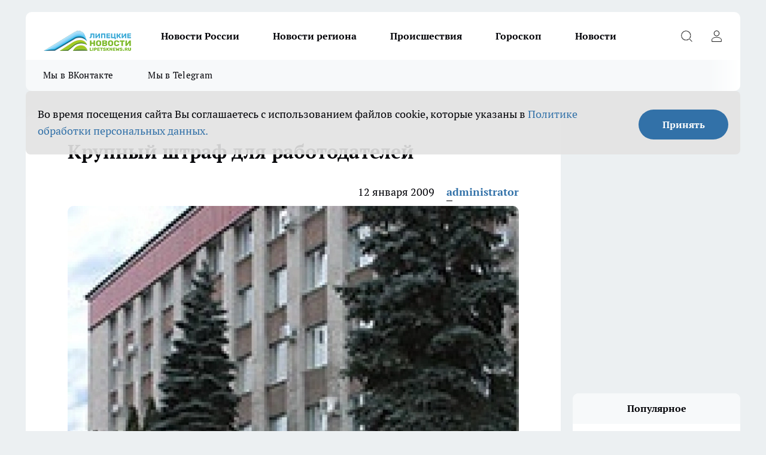

--- FILE ---
content_type: text/html; charset=utf-8
request_url: https://lipetsknews.ru/biznes/12313
body_size: 24436
content:
<!DOCTYPE html><html lang="ru" id="KIROV"><head><meta charSet="utf-8"/><meta property="og:url" content="https://lipetsknews.ru/biznes/12313"/><meta name="twitter:card" content="summary"/><title>Крупный штраф для работодателей </title><meta name="keywords" content=""/><meta name="description" content="Правобережной прокуратурой Липецка выявлены нарушения трудовых прав работников на своевременную и выплату заработной платы в полном объеме в ООО «Главлипецкстрой» и ЛРО ОООИ «Помощь и милосердие».
Установлено, что в нарушение Трудового кодекса РФ работникам указанных организаций не была выплачена заработная плата за февраль- март 2008г., в результате чего задолженность по заработной плате в ООО «Главлипецкстрой» составила на момент прокурорской проверки 209 061 рублей, в ЛРО ОООИ «Помощь и милосердие» - 252 908 руб.
При этом работники не извещались в письменной форме о составных частях заработной платы, размерах и основаниях произведенных удержаний, а также об общей денежной сумме, подлежащей выплате.
В организациях допускались нарушения правил ведения и хранения трудовых книжек, не составлялся график очередности предоставления работникам оплачиваемых отпусков и др.
По результатам проверки, прокурором внесены представления руководителям ООО«Главлипецкстрой» и ЛРО ОООИ «Помощь и милосердие» с требованием о незамедлительном устранении выявленных нарушений закона и трудовых прав граждан.
Должностные лица предостережены о недопустимости нарушения трудового законодательства.
Одновременно с этим, в отношении ООО «Главлипецкстрой» и руководителя ЛРО ОООИ «Помощь и милосердие» прокурором были возбуждены дела об административном правонарушении, предусмотренные ст.5.27 КоАП РФ (нарушение законодательства о труде и охране труда), что повлекло применение к юридическому лицу штрафных санкций в размере 30 000 руб., а в отношении должностного лица- 3000 рублей.
Задолженность по заработной плате погашена в полном объеме, сообщает пресс-служба облпрокуратуры.
"/><meta property="og:type" content="article"/><meta property="og:title" content="Крупный штраф для работодателей "/><meta property="og:description" content="Правобережной прокуратурой Липецка выявлены нарушения трудовых прав работников на своевременную и выплату заработной платы в полном объеме в ООО «Главлипецкстрой» и ЛРО ОООИ «Помощь и милосердие».
Установлено, что в нарушение Трудового кодекса РФ работникам указанных организаций не была выплачена заработная плата за февраль- март 2008г., в результате чего задолженность по заработной плате в ООО «Главлипецкстрой» составила на момент прокурорской проверки 209 061 рублей, в ЛРО ОООИ «Помощь и милосердие» - 252 908 руб.
При этом работники не извещались в письменной форме о составных частях заработной платы, размерах и основаниях произведенных удержаний, а также об общей денежной сумме, подлежащей выплате.
В организациях допускались нарушения правил ведения и хранения трудовых книжек, не составлялся график очередности предоставления работникам оплачиваемых отпусков и др.
По результатам проверки, прокурором внесены представления руководителям ООО«Главлипецкстрой» и ЛРО ОООИ «Помощь и милосердие» с требованием о незамедлительном устранении выявленных нарушений закона и трудовых прав граждан.
Должностные лица предостережены о недопустимости нарушения трудового законодательства.
Одновременно с этим, в отношении ООО «Главлипецкстрой» и руководителя ЛРО ОООИ «Помощь и милосердие» прокурором были возбуждены дела об административном правонарушении, предусмотренные ст.5.27 КоАП РФ (нарушение законодательства о труде и охране труда), что повлекло применение к юридическому лицу штрафных санкций в размере 30 000 руб., а в отношении должностного лица- 3000 рублей.
Задолженность по заработной плате погашена в полном объеме, сообщает пресс-служба облпрокуратуры.
"/><meta property="og:image" content="/userfiles/picfullsize/image-1751034383_2017.jpg"/><meta property="og:image:width" content="800"/><meta property="og:image:height" content="400"/><meta property="og:site_name" content="Липецкие новости Липецк"/><meta name="twitter:title" content="Крупный штраф для работодателей "/><meta name="twitter:description" content="Правобережной прокуратурой Липецка выявлены нарушения трудовых прав работников на своевременную и выплату заработной платы в полном объеме в ООО «Главлипецкстрой» и ЛРО ОООИ «Помощь и милосердие».
Установлено, что в нарушение Трудового кодекса РФ работникам указанных организаций не была выплачена заработная плата за февраль- март 2008г., в результате чего задолженность по заработной плате в ООО «Главлипецкстрой» составила на момент прокурорской проверки 209 061 рублей, в ЛРО ОООИ «Помощь и милосердие» - 252 908 руб.
При этом работники не извещались в письменной форме о составных частях заработной платы, размерах и основаниях произведенных удержаний, а также об общей денежной сумме, подлежащей выплате.
В организациях допускались нарушения правил ведения и хранения трудовых книжек, не составлялся график очередности предоставления работникам оплачиваемых отпусков и др.
По результатам проверки, прокурором внесены представления руководителям ООО«Главлипецкстрой» и ЛРО ОООИ «Помощь и милосердие» с требованием о незамедлительном устранении выявленных нарушений закона и трудовых прав граждан.
Должностные лица предостережены о недопустимости нарушения трудового законодательства.
Одновременно с этим, в отношении ООО «Главлипецкстрой» и руководителя ЛРО ОООИ «Помощь и милосердие» прокурором были возбуждены дела об административном правонарушении, предусмотренные ст.5.27 КоАП РФ (нарушение законодательства о труде и охране труда), что повлекло применение к юридическому лицу штрафных санкций в размере 30 000 руб., а в отношении должностного лица- 3000 рублей.
Задолженность по заработной плате погашена в полном объеме, сообщает пресс-служба облпрокуратуры.
"/><meta name="twitter:image:src" content="/userfiles/picfullsize/image-1751034383_2017.jpg"/><link rel="canonical" href="https://lipetsknews.ru/biznes/12313"/><link rel="amphtml" href="https://lipetsknews.ru/amp/12313"/><meta name="robots" content="max-image-preview:large"/><meta name="author" content="https://lipetsknews.ru/redactors/1"/><meta property="og:locale" content="ru_RU"/><meta name="viewport" content="width=device-width, initial-scale=1"/><script type="application/ld+json">{
                  "@context":"http://schema.org",
                  "@type": "Article",
                  "headline": "Крупный штраф для работодателей  ",
                  "image": "https://lipetsknews.ru/userfiles/picfullsize/image-1751034383_2017.jpg",
                  "author": [
                    {
                      "@type":"Person",
                      "name":"administrator",
                      "url": "https://lipetsknews.ru/redactors/1"
                    }
                  ],
                  "@graph": [
                      {
                        "@type":"BreadcrumbList",
                        "itemListElement":[
                            {
                              "@type":"ListItem",
                              "position":1,
                              "item":{
                                "@id":"https://lipetsknews.ru/biznes",
                                "name":"Бизнес"
                               }
                             }
                           ]
                       },
                       {
                        "@type": "NewsArticle",
                        "@id": "https://lipetsknews.ru/biznes/12313",
                        "headline": "Крупный штраф для работодателей  ",
                        "datePublished":"2009-01-12T11:31:00.000Z",
                        "dateModified":"2025-06-27T14:26:23.000Z",
                        "text": "Правобережной прокуратурой Липецка выявлены нарушения трудовых прав работников на своевременную и выплату заработной платы в полном объеме в ООО «Главлипецкстрой» и ЛРО ОООИ «Помощь и милосердие».Установлено, что в нарушение Трудового кодекса РФ работникам указанных организаций не была выплачена заработная плата за февраль- март 2008г., в результате чего задолженность по заработной плате в ООО «Главлипецкстрой» составила на момент прокурорской проверки 209 061 рублей, в ЛРО ОООИ «Помощь и милосердие» - 252 908 руб.При этом работники не извещались в письменной форме о составных частях заработной платы, размерах и основаниях произведенных удержаний, а также об общей денежной сумме, подлежащей выплате.В организациях допускались нарушения правил ведения и хранения трудовых книжек, не составлялся график очередности предоставления работникам оплачиваемых отпусков и др.По результатам проверки, прокурором внесены представления руководителям ООО«Главлипецкстрой» и ЛРО ОООИ «Помощь и милосердие» с требованием о незамедлительном устранении выявленных нарушений закона и трудовых прав граждан.Должностные лица предостережены о недопустимости нарушения трудового законодательства.Одновременно с этим, в отношении ООО «Главлипецкстрой» и руководителя ЛРО ОООИ «Помощь и милосердие» прокурором были возбуждены дела об административном правонарушении, предусмотренные ст.5.27 КоАП РФ (нарушение законодательства о труде и охране труда), что повлекло применение к юридическому лицу штрафных санкций в размере 30 000 руб., а в отношении должностного лица- 3000 рублей.Задолженность по заработной плате погашена в полном объеме, сообщает пресс-служба облпрокуратуры. ",
                        "author": [
                             {
                               "@type":"Person",
                               "name":"administrator",
                               "url": "https://lipetsknews.ru/redactors/1"
                              }
                          ],
                        "about": [],
                        "url": "https://lipetsknews.ru/biznes/12313",
                        "image": "https://lipetsknews.ru/userfiles/picfullsize/image-1751034383_2017.jpg"
                       }
                   ]
               }
              </script><meta name="next-head-count" content="23"/><link rel="preload" href="/fonts/ptserif.woff2" type="font/woff2" as="font" crossorigin="anonymous"/><link rel="preload" href="/fonts/ptserifbold.woff2" type="font/woff2" as="font" crossorigin="anonymous"/><link rel="manifest" href="/manifest.json"/><link type="application/rss+xml" href="https://lipetsknews.ru/rss.xml" rel="alternate" title="Новости Липецка и Липецкой области | Липецкие новости"/><link rel="preload" href="/_next/static/css/01e2eefe92cdbc49.css" as="style"/><link rel="stylesheet" href="/_next/static/css/01e2eefe92cdbc49.css" data-n-g=""/><link rel="preload" href="/_next/static/css/ce4f00f170815283.css" as="style"/><link rel="stylesheet" href="/_next/static/css/ce4f00f170815283.css" data-n-p=""/><link rel="preload" href="/_next/static/css/70bbeb23b7094093.css" as="style"/><link rel="stylesheet" href="/_next/static/css/70bbeb23b7094093.css" data-n-p=""/><link rel="preload" href="/_next/static/css/8674c61f02971e43.css" as="style"/><link rel="stylesheet" href="/_next/static/css/8674c61f02971e43.css" data-n-p=""/><noscript data-n-css=""></noscript><script defer="" nomodule="" src="/_next/static/chunks/polyfills-c67a75d1b6f99dc8.js"></script><script src="/_next/static/chunks/webpack-85a13485e685dc03.js" defer=""></script><script src="/_next/static/chunks/framework-1adfb61063e4f8a7.js" defer=""></script><script src="/_next/static/chunks/main-e58e7b9204b3d76e.js" defer=""></script><script src="/_next/static/chunks/pages/_app-0d292df722c42180.js" defer=""></script><script src="/_next/static/chunks/891-900413e3e96b409d.js" defer=""></script><script src="/_next/static/chunks/9670-af82ad4aafbb69f2.js" defer=""></script><script src="/_next/static/chunks/1911-7b2cb5bfeb3ee1e0.js" defer=""></script><script src="/_next/static/chunks/8687-89b5ccf83388cb96.js" defer=""></script><script src="/_next/static/chunks/8418-892468368d7cc4e5.js" defer=""></script><script src="/_next/static/chunks/2966-631519705f9c9bda.js" defer=""></script><script src="/_next/static/chunks/8174-3cfed68d576163ef.js" defer=""></script><script src="/_next/static/chunks/3917-44659cb0ff32ac0b.js" defer=""></script><script src="/_next/static/chunks/pages/%5Brubric%5D/%5Bid%5D-f27027d4b7434262.js" defer=""></script><script src="/_next/static/-GxoooWfQW4DhNn5SSUaQ/_buildManifest.js" defer=""></script><script src="/_next/static/-GxoooWfQW4DhNn5SSUaQ/_ssgManifest.js" defer=""></script><style id="__jsx-3810719965">.pensnewsHeader.jsx-3810719965 .header_hdrWrp__Hevb2.jsx-3810719965{background-color:#ffcc01}@media screen and (max-width:1024px){.header_hdr__G1vAy.pensnewsHeader.jsx-3810719965{border-bottom:none}}@media screen and (max-width:640px){.header_hdr__G1vAy.pensnewsHeader.jsx-3810719965{border-left:none;border-right:none}}</style><style id="__jsx-118e745f8e3bc100">.logoPg23.jsx-118e745f8e3bc100{width:110px}.logo-irkutsk.jsx-118e745f8e3bc100,.logo-irkutsk.jsx-118e745f8e3bc100 img.jsx-118e745f8e3bc100{width:180px}.pensnewsHeader.jsx-118e745f8e3bc100{width:110px}.logo-media41.jsx-118e745f8e3bc100{width:105px}@media screen and (max-width:1024px){.logoPg23.jsx-118e745f8e3bc100{width:85px}.logo-media41.jsx-118e745f8e3bc100{width:70px}.pensnewsHeader.jsx-118e745f8e3bc100{width:88px}.logo-irkutsk.jsx-118e745f8e3bc100,.logo-irkutsk.jsx-118e745f8e3bc100 img.jsx-118e745f8e3bc100{width:110px}}</style><style id="__jsx-4bc5312448bc76c0">.pensnewsHeader.jsx-4bc5312448bc76c0{background:#ffc000}.pensnewsHeader.jsx-4bc5312448bc76c0::before{background:-webkit-linear-gradient(left,rgba(255,255,255,0)0%,#ffc000 100%);background:-moz-linear-gradient(left,rgba(255,255,255,0)0%,#ffc000 100%);background:-o-linear-gradient(left,rgba(255,255,255,0)0%,#ffc000 100%);background:linear-gradient(to right,rgba(255,255,255,0)0%,#ffc000 100%)}</style></head><body><div id="body-scripts"></div><div id="__next"><div></div><div class="project-layout_projectLayout__3Pcsb"><header class="jsx-3810719965 header_hdr__G1vAy logo-lipetsknews"><div class="container-layout_container__1AyyB"><div class="jsx-3810719965 header_hdrWrp__Hevb2"><button type="button" aria-label="Открыть меню" class="burger_burger__5WgUk burger_burgerHide__e90uD"></button><div class="jsx-118e745f8e3bc100 logo_lg__6mUsM logo-lipetsknews"><a class="jsx-118e745f8e3bc100" href="/"><img src="/logo.png" alt="Логотип новостного портала Прогород" width="146" loading="lazy" class="jsx-118e745f8e3bc100"/></a></div><div class="jsx-3810719965 "><nav class=""><ul class="nav_nv__LTLnX nav_nvMain__RNgL7"><li><a class="nav_nvLk__w58Wo" target="_blank" href="/novosti-rossii">Новости России</a></li><li><a class="nav_nvLk__w58Wo" target="_blank" href="/novosti-regiona">Новости региона</a></li><li><a class="nav_nvLk__w58Wo" target="_blank" href="/tags/Incidents">Происшествия</a></li><li><a class="nav_nvLk__w58Wo" target="_blank" href="/tags/Goroskop">Гороскоп</a></li><li><a class="nav_nvLk__w58Wo" target="_blank" href="/news">Новости</a></li></ul></nav></div><div class="jsx-3810719965 header_hdrBtnRight__heBh_"><button type="button" aria-label="Открыть поиск" class="jsx-3810719965 header_hdrBtnIcon__a9Ofp header_hdrBtnIconSrch__Po402"></button><button type="button" aria-label="Войти на сайт" class="jsx-3810719965 header_hdrBtnIcon__a9Ofp header_hdrBtnIconPrfl__ZqxUM"></button></div></div></div></header><div class="jsx-4bc5312448bc76c0 sub-menu_sbm__NEMqw"><div class="container-layout_container__1AyyB"><div class="jsx-4bc5312448bc76c0 sub-menu_sbmWrp__cQf1J logo-lipetsknews"><ul class="jsx-4bc5312448bc76c0 sub-menu_sbmLs__cPkmi"><li><a class="sub-menu_sbmLk__2sh_t" rel="noopener noreferrer" target="_blank" href="https://vk.com/lip48news">Мы в ВКонтакте</a></li><li><a class="sub-menu_sbmLk__2sh_t" rel="noopener noreferrer" target="_blank" href="https://t.me/abireglip">Мы в Telegram</a></li></ul></div></div></div><div class="container-layout_container__1AyyB"></div><div class="notifycation_notifycation__BeRRP notifycation_notifycationActive__0KCtX"><div class="notifycation_notifycationWrap__8lzkG"><div class="notifycation_notifycationInfoText__yBUtI"><span class="notifycation_notifycationText__mCxhK"><p>Во время посещения сайта Вы соглашаетесь&nbsp;с&nbsp;использованием файлов cookie,&nbsp;которые указаны&nbsp;в&nbsp;<a href="https://lipetsknews.ru/userfiles/files/%D0%9F%D0%BE%D0%BB%D0%B8%D1%82%D0%B8%D0%BA%D0%B0%20%D0%BA%D0%BE%D0%BD%D1%84%D0%B8%D0%B4%D0%B5%D0%BD%D1%86%D0%B8%D0%B0%D0%BB%D1%8C%D0%BD%D0%BE%D1%81%D1%82%D0%B8%20%D0%B8%20%D0%BE%D0%B1%D1%80%D0%B0%D0%B1%D0%BE%D1%82%D0%BA%D0%B8%20%D0%BF%D0%B5%D1%80%D1%81%D0%BE%D0%BD%D0%B0%D0%BB%D1%8C%D0%BD%D1%8B%D1%85%20%D0%B4%D0%B0%D0%BD%D0%BD%D1%8B%D1%85%20%D0%BF%D0%BE%D0%BB%D1%8C%D0%B7%D0%BE%D0%B2%D0%B0%D1%82%D0%B5%D0%BB%D0%B5%D0%B8%CC%86.pdf">Политике обработки персональных данных.</a></p>
</span></div><button class="button_button__eJwei notifycation_notifycationBtn__49u6j" type="button">Принять</button></div></div><main><div class="container-layout_container__1AyyB"><div id="article-main"><div class="article-next is-current" data-article-id="12313"><div class="project-col2-layout_grid__blcZV"><div><div><div class="article_article__N5L0U" itemType="http://schema.org/NewsArticle" itemscope=""><meta itemProp="identifier" content="12313"/><meta itemProp="name" content="Крупный штраф для работодателей "/><div class="article-body_articleBody__fiSBh" itemProp="articleBody" id="articleBody"><div class="article-layout_wrap__ppU59"><h1 itemProp="headline">Крупный штраф для работодателей </h1><ul class="article-info_articleInfo__uzwts"><li class="article-info_articleInfoItem__1qSY9"><span itemProp="datePublished" content="Mon Jan 12 2009 14:31:00 GMT+0300 (Moscow Standard Time)" class="article-info_articleInfoDate__S0E0P">12 января 2009</span></li><li class="article-info_articleInfoItem__1qSY9" itemProp="author" itemscope="" itemType="http://schema.org/Person"><meta itemProp="name" content="administrator"/><a class="article-info_articleInfoAuthor__W0ZnW" itemProp="url" href="/redactors/1">administrator</a></li></ul><div class="article-body_articleBodyImgWrap__94WzF"><picture><source type="image/webp" media="(max-width: 480px)" srcSet="/userfiles/picnews/image-1751034383_2017.jpg.webp"/><source media="(max-width: 480px)" srcSet="/userfiles/picnews/image-1751034383_2017.jpg"/><source type="image/webp" srcSet="/userfiles/picfullsize/image-1751034383_2017.jpg.webp"/><img class="article-body_articleBodyImg__kBVHQ" id="articleBodyImg" itemProp="image" src="/userfiles/picfullsize/image-1751034383_2017.jpg" alt="Крупный штраф для работодателей " width="840" fetchpriority="high"/></picture><span class="article-body_articleBodyImgAuthor__PgpFj"></span></div><div class="social-list-subscribe_socialListSubscribe__XrTI7 article-body_articleBodySocialListSubcribe__4Zj9a"><div class="social-list-subscribe_socialListSubscribeLinks__Nh0pM social-list-subscribe_socialListSubscribeLinksMoveTwo__noQO_"><a class="social-list-subscribe_socialListSubscribeLink__JZiqQ social-list-subscribe_socialListSubscribeLinkVk__pdBK7" href="https://vk.com/lip48news" aria-label="Группа ВКонтакте" target="_blank" rel="nofollow noreferrer"></a><a class="social-list-subscribe_socialListSubscribeLink__JZiqQ social-list-subscribe_socialListSubscribeLinkZen__0xRfa" href="https://dzen.ru/lipetsknews.ru" aria-label="Канал Яндекс Дзен" target="_blank" rel="nofollow noreferrer"></a><a class="social-list-subscribe_socialListSubscribeLink__JZiqQ social-list-subscribe_socialListSubscribeLinkTg__0_4e5" href="https://t.me/abireglip" aria-label="Телеграм-канал" target="_blank" rel="nofollow noreferrer"></a></div></div><div><p><strong>Правобережной прокуратурой Липецка выявлены нарушения трудовых прав работников на своевременную и выплату заработной платы в полном объеме...</strong></p><p>Правобережной прокуратурой Липецка выявлены нарушения трудовых прав работников на своевременную и выплату заработной платы в полном объеме в ООО «Главлипецкстрой» и ЛРО ОООИ «Помощь и милосердие».<br>
Установлено, что в нарушение Трудового кодекса РФ работникам указанных организаций не была выплачена заработная плата за февраль- март 2008г., в результате чего задолженность по заработной плате в ООО «Главлипецкстрой» составила на момент прокурорской проверки 209 061 рублей, в ЛРО ОООИ «Помощь и милосердие» - 252 908 руб.<br>
При этом работники не извещались в письменной форме о составных частях заработной платы, размерах и основаниях произведенных удержаний, а также об общей денежной сумме, подлежащей выплате.<br>
В организациях допускались нарушения правил ведения и хранения трудовых книжек, не составлялся график очередности предоставления работникам оплачиваемых отпусков и др.<br>
По результатам проверки, прокурором внесены представления руководителям ООО«Главлипецкстрой» и ЛРО ОООИ «Помощь и милосердие» с требованием о незамедлительном устранении выявленных нарушений закона и трудовых прав граждан.<br>
Должностные лица предостережены о недопустимости нарушения трудового законодательства.<br>
Одновременно с этим, в отношении ООО «Главлипецкстрой» и руководителя ЛРО ОООИ «Помощь и милосердие» прокурором были возбуждены дела об административном правонарушении, предусмотренные ст.5.27 КоАП РФ (нарушение законодательства о труде и охране труда), что повлекло применение к юридическому лицу штрафных санкций в размере 30 000 руб., а в отношении должностного лица- 3000 рублей.<br>
Задолженность по заработной плате погашена в полном объеме, сообщает пресс-служба облпрокуратуры.<br>
</p></div><div></div><div></div><div class="article-body_articleBodyGallery___kxnx"></div></div></div><p>...</p><div class="article-social_articleSocial__XxkFc"><ul class="article-social_articleSocialList__RT4N_"><li class="article-social_articleSocialItem__Tlaeb"><button aria-label="vk" class="react-share__ShareButton article-social_articleSocialIcon__bO__7 article-social_articleSocialIconVk__lCv1v" style="background-color:transparent;border:none;padding:0;font:inherit;color:inherit;cursor:pointer"> </button><span class="react-share__ShareCount article-social_articleSocialCount__Bv_02" url="https://lipetsknews.ru/biznes/12313">0<!-- --></span></li><li class="article-social_articleSocialItem__Tlaeb"><button aria-label="whatsapp" class="react-share__ShareButton article-social_articleSocialIcon__bO__7 article-social_articleSocialIconWs__GX1nz" style="background-color:transparent;border:none;padding:0;font:inherit;color:inherit;cursor:pointer"></button></li><li class="article-social_articleSocialItem__Tlaeb"><button aria-label="telegram" class="react-share__ShareButton" style="background-color:transparent;border:none;padding:0;font:inherit;color:inherit;cursor:pointer"><span class="article-social_articleSocialIcon__bO__7 article-social_articleSocialIconTm__21cTB"></span></button></li></ul></div><div></div></div></div></div><div class="project-col2-layout_colRight__4tTcN"><div class="rows-layout_rows__3bztI"><div class="contentRightMainBanner"></div><div class="news-column_nwsCln__D57Ck"><div class="news-column_nwsClnInner__czYW8" style="height:auto"><h2 class="news-column_nwsClnTitle__oO_5p">Популярное</h2><ul class="news-column_nwsClnContainer__o9oJT"><li class="news-column-item_newsColumnItem__T8HDp"><a class="news-column-item_newsColumnItemLink___vq2I" title="Их наградили счастьем с самого рождения: женщины с такими именами проживают невероятную жизнь" href="/novosti-rossii/52332"><h3 class="news-column-item_newsColumnItemTitle__q25Nk"><span class="news-column-item_newsColumnItemTitleInner__BE2lu">Их наградили счастьем с самого рождения: женщины с такими именами проживают невероятную жизнь</span></h3><span class="news-column-item_newsColumnItemTime__oBzoe">4 января <!-- --></span></a></li><li class="news-column-item_newsColumnItem__T8HDp"><a class="news-column-item_newsColumnItemLink___vq2I" title="«Вам чек нужен?»: почему продавцы «Пятерочки» и «Магнита» задают этот вопрос всем покупателям – дело вовсе не в заботе" href="/novosti-rossii/52038"><h3 class="news-column-item_newsColumnItemTitle__q25Nk"><span class="news-column-item_newsColumnItemTitleInner__BE2lu">«Вам чек нужен?»: почему продавцы «Пятерочки» и «Магнита» задают этот вопрос всем покупателям – дело вовсе не в заботе</span></h3><span class="news-column-item_newsColumnItemTime__oBzoe">2 января <!-- --></span></a></li><li class="news-column-item_newsColumnItem__T8HDp"><a class="news-column-item_newsColumnItemLink___vq2I" title="Мудрость, которой нет в учебниках по финансам: простые правила старой еврейки, чтобы деньги всегда водились" href="/novosti-rossii/52751"><h3 class="news-column-item_newsColumnItemTitle__q25Nk"><span class="news-column-item_newsColumnItemTitleInner__BE2lu">Мудрость, которой нет в учебниках по финансам: простые правила старой еврейки, чтобы деньги всегда водились</span></h3><span class="news-column-item_newsColumnItemTime__oBzoe">11 января <!-- --></span></a></li><li class="news-column-item_newsColumnItem__T8HDp"><a class="news-column-item_newsColumnItemLink___vq2I" title="Чем старше становлюсь, тем меньше говорю детям: психолог объяснил, почему так правильно" href="/novosti-rossii/52444"><h3 class="news-column-item_newsColumnItemTitle__q25Nk"><span class="news-column-item_newsColumnItemTitleInner__BE2lu">Чем старше становлюсь, тем меньше говорю детям: психолог объяснил, почему так правильно</span></h3><span class="news-column-item_newsColumnItemTime__oBzoe">6 января <!-- --></span></a></li><li class="news-column-item_newsColumnItem__T8HDp"><a class="news-column-item_newsColumnItemLink___vq2I" title="Перестал оставлять гостей с ночёвкой: 7 честных причин, которые изменили мои правила" href="/novosti-rossii/52625"><h3 class="news-column-item_newsColumnItemTitle__q25Nk"><span class="news-column-item_newsColumnItemTitleInner__BE2lu">Перестал оставлять гостей с ночёвкой: 7 честных причин, которые изменили мои правила</span></h3><span class="news-column-item_newsColumnItemTime__oBzoe">9 января <!-- --></span></a></li><li class="news-column-item_newsColumnItem__T8HDp"><a class="news-column-item_newsColumnItemLink___vq2I" title="Эта вещь в сумке притягивает токсичных людей: уберите её – и станет проще" href="/novosti-rossii/52640"><h3 class="news-column-item_newsColumnItemTitle__q25Nk"><span class="news-column-item_newsColumnItemTitleInner__BE2lu">Эта вещь в сумке притягивает токсичных людей: уберите её – и станет проще</span></h3><span class="news-column-item_newsColumnItemTime__oBzoe">10 января <!-- --></span></a></li><li class="news-column-item_newsColumnItem__T8HDp"><a class="news-column-item_newsColumnItemLink___vq2I" title="Можно смело давать детям: Роскачество одобрило эти марки шоколада — в составе только какао" href="/novosti-rossii/52557"><h3 class="news-column-item_newsColumnItemTitle__q25Nk"><span class="news-column-item_newsColumnItemTitleInner__BE2lu">Можно смело давать детям: Роскачество одобрило эти марки шоколада — в составе только какао</span></h3><span class="news-column-item_newsColumnItemTime__oBzoe">8 января <!-- --></span></a></li><li class="news-column-item_newsColumnItem__T8HDp"><a class="news-column-item_newsColumnItemLink___vq2I" title="Эту деревню в России признали лучшей в мире: вот как тут живут люди и чем она знаменита" href="/novosti-rossii/51769"><h3 class="news-column-item_newsColumnItemTitle__q25Nk"><span class="news-column-item_newsColumnItemTitleInner__BE2lu">Эту деревню в России признали лучшей в мире: вот как тут живут люди и чем она знаменита</span></h3><span class="news-column-item_newsColumnItemTime__oBzoe">27 декабря <!-- -->2025<!-- --></span></a></li><li class="news-column-item_newsColumnItem__T8HDp"><a class="news-column-item_newsColumnItemLink___vq2I" title="Съездили в Питер на 9 дней: по приезду сели, посчитали и обомлели – честный отзыв туриста, на чем можно было легко сэкономить" href="/novosti-rossii/52457"><h3 class="news-column-item_newsColumnItemTitle__q25Nk"><span class="news-column-item_newsColumnItemTitleInner__BE2lu">Съездили в Питер на 9 дней: по приезду сели, посчитали и обомлели – честный отзыв туриста, на чем можно было легко сэкономить</span></h3><span class="news-column-item_newsColumnItemTime__oBzoe">7 января <!-- --></span></a></li><li class="news-column-item_newsColumnItem__T8HDp"><a class="news-column-item_newsColumnItemLink___vq2I" title="Вот что ответить придирчивому инспектору ГАИ, чтобы он потерял интерес к водителю: фразы, которые помогут" href="/novosti-rossii/52637"><h3 class="news-column-item_newsColumnItemTitle__q25Nk"><span class="news-column-item_newsColumnItemTitleInner__BE2lu">Вот что ответить придирчивому инспектору ГАИ, чтобы он потерял интерес к водителю: фразы, которые помогут</span></h3><span class="news-column-item_newsColumnItemTime__oBzoe">10 января <!-- --></span></a></li><li class="news-column-item_newsColumnItem__T8HDp"><a class="news-column-item_newsColumnItemLink___vq2I" title="Переехали жить в деревню и только через год осознали, почему в деревнях больше не живут хозяйством – причина все время была на виду" href="/novosti-rossii/52156"><h3 class="news-column-item_newsColumnItemTitle__q25Nk"><span class="news-column-item_newsColumnItemTitleInner__BE2lu">Переехали жить в деревню и только через год осознали, почему в деревнях больше не живут хозяйством – причина все время была на виду</span></h3><span class="news-column-item_newsColumnItemTime__oBzoe">5 января <!-- --></span></a></li><li class="news-column-item_newsColumnItem__T8HDp"><a class="news-column-item_newsColumnItemLink___vq2I" title="В Европе это норма, а у нас только начинается: почему привычная бумага уходит в прошлое" href="/novosti-rossii/52543"><h3 class="news-column-item_newsColumnItemTitle__q25Nk"><span class="news-column-item_newsColumnItemTitleInner__BE2lu">В Европе это норма, а у нас только начинается: почему привычная бумага уходит в прошлое</span></h3><span class="news-column-item_newsColumnItemTime__oBzoe">8 января <!-- --></span></a></li><li class="news-column-item_newsColumnItem__T8HDp"><a class="news-column-item_newsColumnItemLink___vq2I" title="Самый уютный город для жизни в России: красивая природа, чистые улицы и море рядом" href="/novosti-rossii/51589"><h3 class="news-column-item_newsColumnItemTitle__q25Nk"><span class="news-column-item_newsColumnItemTitleInner__BE2lu">Самый уютный город для жизни в России: красивая природа, чистые улицы и море рядом</span></h3><span class="news-column-item_newsColumnItemTime__oBzoe">24 декабря <!-- -->2025<!-- --></span></a></li><li class="news-column-item_newsColumnItem__T8HDp"><a class="news-column-item_newsColumnItemLink___vq2I" title="Можно брать 4 пачки – внутри чистые сливки: Роскачество назвали лучшие марки сливочного масла" href="/novosti-rossii/52269"><h3 class="news-column-item_newsColumnItemTitle__q25Nk"><span class="news-column-item_newsColumnItemTitleInner__BE2lu">Можно брать 4 пачки – внутри чистые сливки: Роскачество назвали лучшие марки сливочного масла</span></h3><span class="news-column-item_newsColumnItemTime__oBzoe">2 января <!-- --></span></a></li><li class="news-column-item_newsColumnItem__T8HDp"><a class="news-column-item_newsColumnItemLink___vq2I" title="Деревня, покорившая мир: как живут люди в единственном российском селе, отмеченном ООН" href="/novosti-rossii/51730"><h3 class="news-column-item_newsColumnItemTitle__q25Nk"><span class="news-column-item_newsColumnItemTitleInner__BE2lu">Деревня, покорившая мир: как живут люди в единственном российском селе, отмеченном ООН</span></h3><span class="news-column-item_newsColumnItemTime__oBzoe">26 декабря <!-- -->2025<!-- --></span></a></li><li class="news-column-item_newsColumnItem__T8HDp"><a class="news-column-item_newsColumnItemLink___vq2I" title="Почему я перестала ездить в гости после 65 лет: причина, о которой не говорят вслух" href="/novosti-rossii/52559"><h3 class="news-column-item_newsColumnItemTitle__q25Nk"><span class="news-column-item_newsColumnItemTitleInner__BE2lu">Почему я перестала ездить в гости после 65 лет: причина, о которой не говорят вслух</span></h3><span class="news-column-item_newsColumnItemTime__oBzoe">8 января <!-- --></span></a></li><li class="news-column-item_newsColumnItem__T8HDp"><a class="news-column-item_newsColumnItemLink___vq2I" title="Теперь не важно, успел ли пешеход ступить на зебру: в ГАИ водителям объяснили, как по-новому уступать дорогу" href="/novosti-rossii/52891"><h3 class="news-column-item_newsColumnItemTitle__q25Nk"><span class="news-column-item_newsColumnItemTitleInner__BE2lu">Теперь не важно, успел ли пешеход ступить на зебру: в ГАИ водителям объяснили, как по-новому уступать дорогу</span></h3><span class="news-column-item_newsColumnItemTime__oBzoe">14 января <!-- --></span></a></li><li class="news-column-item_newsColumnItem__T8HDp"><a class="news-column-item_newsColumnItemLink___vq2I" title="7 городов России, где на пенсию можно ни в чём себе не отказывать: чистая природа, приятный климат и цены радуют" href="/novosti-rossii/52184"><h3 class="news-column-item_newsColumnItemTitle__q25Nk"><span class="news-column-item_newsColumnItemTitleInner__BE2lu">7 городов России, где на пенсию можно ни в чём себе не отказывать: чистая природа, приятный климат и цены радуют</span></h3><span class="news-column-item_newsColumnItemTime__oBzoe">31 декабря <!-- -->2025<!-- --></span></a></li><li class="news-column-item_newsColumnItem__T8HDp"><a class="news-column-item_newsColumnItemLink___vq2I" title="Переехали жить в деревню и только через год осознали, почему в деревнях больше не живут хозяйством – причина все время была на виду" href="/novosti-rossii/51889"><h3 class="news-column-item_newsColumnItemTitle__q25Nk"><span class="news-column-item_newsColumnItemTitleInner__BE2lu">Переехали жить в деревню и только через год осознали, почему в деревнях больше не живут хозяйством – причина все время была на виду</span></h3><span class="news-column-item_newsColumnItemTime__oBzoe">29 декабря <!-- -->2025<!-- --></span></a></li><li class="news-column-item_newsColumnItem__T8HDp"><a class="news-column-item_newsColumnItemLink___vq2I" title="2 кусочка кладу под стельку в декабре - ногам тепло в -35°C: выручалка для мерзляков" href="/novosti-rossii/52290"><h3 class="news-column-item_newsColumnItemTitle__q25Nk"><span class="news-column-item_newsColumnItemTitleInner__BE2lu">2 кусочка кладу под стельку в декабре - ногам тепло в -35°C: выручалка для мерзляков</span></h3><span class="news-column-item_newsColumnItemTime__oBzoe">3 января <!-- --></span></a></li></ul><div class="loader_loader__hkoAF"><div class="loader_loaderEllips__KODaj"><div></div><div></div><div></div><div></div></div></div></div></div></div></div></div><div class="project-col3-layout_grid__7HWCj project-col3-layout-news"><div class="project-col3-layout_colLeft__MzrDW"><div class="news-column_nwsCln__D57Ck"><div class="news-column_nwsClnInner__czYW8" style="height:auto"><h2 class="news-column_nwsClnTitle__oO_5p">Последние новости</h2><ul class="news-column_nwsClnContainer__o9oJT"><li class="news-column-item_newsColumnItem__T8HDp"><a class="news-column-item_newsColumnItemLink___vq2I" title="Мыться мылом и мочалкой – уже в прошлом: новый тренд гигиены шагает в Россию" href="/news/53355"><h3 class="news-column-item_newsColumnItemTitle__q25Nk"><span class="news-column-item_newsColumnItemTitleInner__BE2lu">Мыться мылом и мочалкой – уже в прошлом: новый тренд гигиены шагает в Россию</span></h3><span class="news-column-item_newsColumnItemTime__oBzoe">20:05<!-- --></span></a></li><li class="news-column-item_newsColumnItem__T8HDp"><a class="news-column-item_newsColumnItemLink___vq2I" title="&quot;Зелёный автобус&quot; за один день забрал елки с 45 точек" href="/novosti-regiona/53375"><h3 class="news-column-item_newsColumnItemTitle__q25Nk"><span class="news-column-item_newsColumnItemTitleInner__BE2lu">&quot;Зелёный автобус&quot; за один день забрал елки с 45 точек</span></h3><span class="news-column-item_newsColumnItemTime__oBzoe">19:40<!-- --></span></a></li><li class="news-column-item_newsColumnItem__T8HDp"><a class="news-column-item_newsColumnItemLink___vq2I" title="Добровский округ победил на фестивале елок в Ельце" href="/novosti-regiona/53374"><h3 class="news-column-item_newsColumnItemTitle__q25Nk"><span class="news-column-item_newsColumnItemTitleInner__BE2lu">Добровский округ победил на фестивале елок в Ельце</span></h3><span class="news-column-item_newsColumnItemTime__oBzoe">19:20<!-- --></span></a></li><li class="news-column-item_newsColumnItem__T8HDp"><a class="news-column-item_newsColumnItemLink___vq2I" title="Разводим 50 грамм — и ванна блестит даже в темноте: ни ржавчины, ни налета — рабочий и проверенный годами лайфхак" href="/news/53354"><h3 class="news-column-item_newsColumnItemTitle__q25Nk"><span class="news-column-item_newsColumnItemTitleInner__BE2lu">Разводим 50 грамм — и ванна блестит даже в темноте: ни ржавчины, ни налета — рабочий и проверенный годами лайфхак</span></h3><span class="news-column-item_newsColumnItemTime__oBzoe">18:56<!-- --></span></a></li><li class="news-column-item_newsColumnItem__T8HDp"><a class="news-column-item_newsColumnItemLink___vq2I" title="10 вещей, о которых я пожалела, что не поняла раньше: как они изменили меня к лучшему после 50" href="/novosti-rossii/53381"><h3 class="news-column-item_newsColumnItemTitle__q25Nk"><span class="news-column-item_newsColumnItemTitleInner__BE2lu">10 вещей, о которых я пожалела, что не поняла раньше: как они изменили меня к лучшему после 50</span></h3><span class="news-column-item_newsColumnItemTime__oBzoe">18:08<!-- --></span></a></li><li class="news-column-item_newsColumnItem__T8HDp"><a class="news-column-item_newsColumnItemLink___vq2I" title="Этот город обошел Москву и Петербург по популярности: вот куда мечтают переехать - чистый воздух, горы, вкусная еда и нормальные цены" href="/novosti-rossii/53353"><h3 class="news-column-item_newsColumnItemTitle__q25Nk"><span class="news-column-item_newsColumnItemTitleInner__BE2lu">Этот город обошел Москву и Петербург по популярности: вот куда мечтают переехать - чистый воздух, горы, вкусная еда и нормальные цены</span></h3><span class="news-column-item_newsColumnItemTime__oBzoe">17:56<!-- --></span></a></li><li class="news-column-item_newsColumnItem__T8HDp"><a class="news-column-item_newsColumnItemLink___vq2I" title="Почему кошка постоянно ходит и мяукает без причины: что это значит и когда бить тревогу" href="/novosti-rossii/53351"><h3 class="news-column-item_newsColumnItemTitle__q25Nk"><span class="news-column-item_newsColumnItemTitleInner__BE2lu">Почему кошка постоянно ходит и мяукает без причины: что это значит и когда бить тревогу</span></h3><span class="news-column-item_newsColumnItemTime__oBzoe">17:51<!-- --></span></a></li><li class="news-column-item_newsColumnItem__T8HDp"><a class="news-column-item_newsColumnItemLink___vq2I" title="62-летний водитель госпитализирован после аварии в Ельце" href="/novosti-regiona/53373"><h3 class="news-column-item_newsColumnItemTitle__q25Nk"><span class="news-column-item_newsColumnItemTitleInner__BE2lu">62-летний водитель госпитализирован после аварии в Ельце</span></h3><span class="news-column-item_newsColumnItemTime__oBzoe">17:22<!-- --></span></a></li><li class="news-column-item_newsColumnItem__T8HDp"><a class="news-column-item_newsColumnItemLink___vq2I" title="Никогда не кладите варёные яйца в холодную воду - вот почему: запомните правильный способ на всю жизнь" href="/news/53380"><h3 class="news-column-item_newsColumnItemTitle__q25Nk"><span class="news-column-item_newsColumnItemTitleInner__BE2lu">Никогда не кладите варёные яйца в холодную воду - вот почему: запомните правильный способ на всю жизнь</span></h3><span class="news-column-item_newsColumnItemTime__oBzoe">17:00<!-- --></span></a></li><li class="news-column-item_newsColumnItem__T8HDp"><a class="news-column-item_newsColumnItemLink___vq2I" title="Липецкие врачи спасли двухлетнюю девочку после проглатывания батарейки" href="/novosti-regiona/53371"><h3 class="news-column-item_newsColumnItemTitle__q25Nk"><span class="news-column-item_newsColumnItemTitleInner__BE2lu">Липецкие врачи спасли двухлетнюю девочку после проглатывания батарейки</span></h3><span class="news-column-item_newsColumnItemTime__oBzoe">16:30<!-- --></span></a></li><li class="news-column-item_newsColumnItem__T8HDp"><a class="news-column-item_newsColumnItemLink___vq2I" title="Дал второй шанс котлетам «Ермолино» после двух лет: что изменилось и стоит ли покупать снова" href="/novosti-rossii/53377"><h3 class="news-column-item_newsColumnItemTitle__q25Nk"><span class="news-column-item_newsColumnItemTitleInner__BE2lu">Дал второй шанс котлетам «Ермолино» после двух лет: что изменилось и стоит ли покупать снова</span></h3><span class="news-column-item_newsColumnItemTime__oBzoe">15:45<!-- --></span></a></li><li class="news-column-item_newsColumnItem__T8HDp"><a class="news-column-item_newsColumnItemLink___vq2I" title="Что сразу выдает глупую женщину: 3 признака, которые бросаются в глаза – о них писал психолог Фромм" href="/novosti-rossii/53350"><h3 class="news-column-item_newsColumnItemTitle__q25Nk"><span class="news-column-item_newsColumnItemTitleInner__BE2lu">Что сразу выдает глупую женщину: 3 признака, которые бросаются в глаза – о них писал психолог Фромм</span></h3><span class="news-column-item_newsColumnItemTime__oBzoe">15:15<!-- --></span></a></li><li class="news-column-item_newsColumnItem__T8HDp"><a class="news-column-item_newsColumnItemLink___vq2I" title="Всегда беру в магазине пару рулонов бумажных полотенец: показываю любимые лайфхаки – помогут сэкономить на уборке и готовке" href="/news/53349"><h3 class="news-column-item_newsColumnItemTitle__q25Nk"><span class="news-column-item_newsColumnItemTitleInner__BE2lu">Всегда беру в магазине пару рулонов бумажных полотенец: показываю любимые лайфхаки – помогут сэкономить на уборке и готовке</span></h3><span class="news-column-item_newsColumnItemTime__oBzoe">15:00<!-- --></span></a></li><li class="news-column-item_newsColumnItem__T8HDp"><a class="news-column-item_newsColumnItemLink___vq2I" title="Как избавиться от запаха в туалете: простой лайфхак с втулкой работает лучше дорогих освежителей воздуха" href="/novosti-rossii/53376"><h3 class="news-column-item_newsColumnItemTitle__q25Nk"><span class="news-column-item_newsColumnItemTitleInner__BE2lu">Как избавиться от запаха в туалете: простой лайфхак с втулкой работает лучше дорогих освежителей воздуха</span></h3><span class="news-column-item_newsColumnItemTime__oBzoe">14:32<!-- --></span></a></li><li class="news-column-item_newsColumnItem__T8HDp"><a class="news-column-item_newsColumnItemLink___vq2I" title="В Липецкой области выберут новый состав Общественной палаты" href="/novosti-regiona/53372"><h3 class="news-column-item_newsColumnItemTitle__q25Nk"><span class="news-column-item_newsColumnItemTitleInner__BE2lu">В Липецкой области выберут новый состав Общественной палаты</span></h3><span class="news-column-item_newsColumnItemTime__oBzoe">14:25<!-- --></span></a></li><li class="news-column-item_newsColumnItem__T8HDp"><a class="news-column-item_newsColumnItemLink___vq2I" title="Экологи призывают жителей помочь рыбе пережить суровую зиму" href="/novosti-regiona/53370"><h3 class="news-column-item_newsColumnItemTitle__q25Nk"><span class="news-column-item_newsColumnItemTitleInner__BE2lu">Экологи призывают жителей помочь рыбе пережить суровую зиму</span></h3><span class="news-column-item_newsColumnItemTime__oBzoe">14:10<!-- --></span></a></li><li class="news-column-item_newsColumnItem__T8HDp"><a class="news-column-item_newsColumnItemLink___vq2I" title="Почему с возрастом у человека портится характер, а к старости он становится невыносимым – мудрые и точные слова Гёте " href="/novosti-rossii/53347"><h3 class="news-column-item_newsColumnItemTitle__q25Nk"><span class="news-column-item_newsColumnItemTitleInner__BE2lu">Почему с возрастом у человека портится характер, а к старости он становится невыносимым – мудрые и точные слова Гёте </span></h3><span class="news-column-item_newsColumnItemTime__oBzoe">13:30<!-- --></span></a></li><li class="news-column-item_newsColumnItem__T8HDp"><a class="news-column-item_newsColumnItemLink___vq2I" title="Новые правила медосмотра в 2026 году: почему водители старше 65 лет в зоне риска лишения прав" href="/novosti-rossii/53346"><h3 class="news-column-item_newsColumnItemTitle__q25Nk"><span class="news-column-item_newsColumnItemTitleInner__BE2lu">Новые правила медосмотра в 2026 году: почему водители старше 65 лет в зоне риска лишения прав</span></h3><span class="news-column-item_newsColumnItemTime__oBzoe">12:43<!-- --></span></a></li><li class="news-column-item_newsColumnItem__T8HDp"><a class="news-column-item_newsColumnItemLink___vq2I" title="В Липецке Hyundai протаранил &quot;десятку&quot; и отправил девушку в больницу" href="/novosti-regiona/53368"><h3 class="news-column-item_newsColumnItemTitle__q25Nk"><span class="news-column-item_newsColumnItemTitleInner__BE2lu">В Липецке Hyundai протаранил &quot;десятку&quot; и отправил девушку в больницу</span></h3><span class="news-column-item_newsColumnItemTime__oBzoe">12:15<!-- --></span></a></li><li class="news-column-item_newsColumnItem__T8HDp"><a class="news-column-item_newsColumnItemLink___vq2I" title=" Прокуратура помогла семье из Косырёвки установить пандус в подъезде" href="/novosti-regiona/53369"><h3 class="news-column-item_newsColumnItemTitle__q25Nk"><span class="news-column-item_newsColumnItemTitleInner__BE2lu"> Прокуратура помогла семье из Косырёвки установить пандус в подъезде</span></h3><span class="news-column-item_newsColumnItemTime__oBzoe">11:40<!-- --></span></a></li><li class="news-column-item_newsColumnItem__T8HDp"><a class="news-column-item_newsColumnItemLink___vq2I" title="Липецкая область пережила ночь в режиме воздушной опасности" href="/novosti-regiona/53367"><h3 class="news-column-item_newsColumnItemTitle__q25Nk"><span class="news-column-item_newsColumnItemTitleInner__BE2lu">Липецкая область пережила ночь в режиме воздушной опасности</span></h3><span class="news-column-item_newsColumnItemTime__oBzoe">11:10<!-- --></span></a></li><li class="news-column-item_newsColumnItem__T8HDp"><a class="news-column-item_newsColumnItemLink___vq2I" title="Шубы из экомеха – в прошлом: все зоозащитники переходят на эту верхнюю одежду и диктуют новые тренды" href="/news/53345"><h3 class="news-column-item_newsColumnItemTitle__q25Nk"><span class="news-column-item_newsColumnItemTitleInner__BE2lu">Шубы из экомеха – в прошлом: все зоозащитники переходят на эту верхнюю одежду и диктуют новые тренды</span></h3><span class="news-column-item_newsColumnItemTime__oBzoe">11:00<!-- --></span></a></li><li class="news-column-item_newsColumnItem__T8HDp"><a class="news-column-item_newsColumnItemLink___vq2I" title="В Норвегии так делают уже 10 лет, а мы еще страдаем: как сделать пол теплым без отопления – спасает даже в лютые морозы" href="/novosti-rossii/53344"><h3 class="news-column-item_newsColumnItemTitle__q25Nk"><span class="news-column-item_newsColumnItemTitleInner__BE2lu">В Норвегии так делают уже 10 лет, а мы еще страдаем: как сделать пол теплым без отопления – спасает даже в лютые морозы</span></h3><span class="news-column-item_newsColumnItemTime__oBzoe">10:40<!-- --></span></a></li><li class="news-column-item_newsColumnItem__T8HDp"><a class="news-column-item_newsColumnItemLink___vq2I" title="Потерянные сокровища: звучные русские имена, которые давали детям 100 лет назад и которые пора вернуть" href="/news/53366"><h3 class="news-column-item_newsColumnItemTitle__q25Nk"><span class="news-column-item_newsColumnItemTitleInner__BE2lu">Потерянные сокровища: звучные русские имена, которые давали детям 100 лет назад и которые пора вернуть</span></h3><span class="news-column-item_newsColumnItemTime__oBzoe">10:24<!-- --></span></a></li><li class="news-column-item_newsColumnItem__T8HDp"><a class="news-column-item_newsColumnItemLink___vq2I" title="Названа самая полезная для человека рыба — ешьте дважды в неделю. Богата селеном, фосфором и отменная на вкус" href="/novosti-rossii/53343"><h3 class="news-column-item_newsColumnItemTitle__q25Nk"><span class="news-column-item_newsColumnItemTitleInner__BE2lu">Названа самая полезная для человека рыба — ешьте дважды в неделю. Богата селеном, фосфором и отменная на вкус</span></h3><span class="news-column-item_newsColumnItemTime__oBzoe">10:15<!-- --></span></a></li><li class="news-column-item_newsColumnItem__T8HDp"><a class="news-column-item_newsColumnItemLink___vq2I" title="Верховный суд поставил точку: имеет ли право инспектор ГАИ выписать штраф водителю, если в автомобиле нет огнетушителя" href="/novosti-rossii/53342"><h3 class="news-column-item_newsColumnItemTitle__q25Nk"><span class="news-column-item_newsColumnItemTitleInner__BE2lu">Верховный суд поставил точку: имеет ли право инспектор ГАИ выписать штраф водителю, если в автомобиле нет огнетушителя</span></h3><span class="news-column-item_newsColumnItemTime__oBzoe">10:00<!-- --></span></a></li><li class="news-column-item_newsColumnItem__T8HDp"><a class="news-column-item_newsColumnItemLink___vq2I" title="Липецких подростков научат зарабатывать на своем деле" href="/novosti-regiona/53365"><h3 class="news-column-item_newsColumnItemTitle__q25Nk"><span class="news-column-item_newsColumnItemTitleInner__BE2lu">Липецких подростков научат зарабатывать на своем деле</span></h3><span class="news-column-item_newsColumnItemTime__oBzoe">09:55<!-- --></span></a></li><li class="news-column-item_newsColumnItem__T8HDp"><a class="news-column-item_newsColumnItemLink___vq2I" title="Продавцы не любят, когда покупатели это знают: как выбрать настоящее сливочное масло, если в составе везде «сливки»" href="/novosti-rossii/53341"><h3 class="news-column-item_newsColumnItemTitle__q25Nk"><span class="news-column-item_newsColumnItemTitleInner__BE2lu">Продавцы не любят, когда покупатели это знают: как выбрать настоящее сливочное масло, если в составе везде «сливки»</span></h3><span class="news-column-item_newsColumnItemTime__oBzoe">09:40<!-- --></span></a></li><li class="news-column-item_newsColumnItem__T8HDp"><a class="news-column-item_newsColumnItemLink___vq2I" title="Забыли права дома: как правильно действовать и что говорить инспектору ДПС — запомните раз и навсегда" href="/novosti-rossii/53364"><h3 class="news-column-item_newsColumnItemTitle__q25Nk"><span class="news-column-item_newsColumnItemTitleInner__BE2lu">Забыли права дома: как правильно действовать и что говорить инспектору ДПС — запомните раз и навсегда</span></h3><span class="news-column-item_newsColumnItemTime__oBzoe">09:25<!-- --></span></a></li><li class="news-column-item_newsColumnItem__T8HDp"><a class="news-column-item_newsColumnItemLink___vq2I" title="Анна Косарыч попала в топ-10 конкурса волонтёров России" href="/novosti-regiona/53363"><h3 class="news-column-item_newsColumnItemTitle__q25Nk"><span class="news-column-item_newsColumnItemTitleInner__BE2lu">Анна Косарыч попала в топ-10 конкурса волонтёров России</span></h3><span class="news-column-item_newsColumnItemTime__oBzoe">08:50<!-- --></span></a></li><li class="news-column-item_newsColumnItem__T8HDp"><a class="news-column-item_newsColumnItemLink___vq2I" title="Какие шапки молодили женщин после 50 лет и как выбрать свою идеальную модель: элегантность в мороз" href="/news/53362"><h3 class="news-column-item_newsColumnItemTitle__q25Nk"><span class="news-column-item_newsColumnItemTitleInner__BE2lu">Какие шапки молодили женщин после 50 лет и как выбрать свою идеальную модель: элегантность в мороз</span></h3><span class="news-column-item_newsColumnItemTime__oBzoe">08:30<!-- --></span></a></li><li class="news-column-item_newsColumnItem__T8HDp"><a class="news-column-item_newsColumnItemLink___vq2I" title="Куда уезжают после 65: 12 российских городов с чудесной природой, комфортом и доступными ценами" href="/novosti-rossii/53358"><h3 class="news-column-item_newsColumnItemTitle__q25Nk"><span class="news-column-item_newsColumnItemTitleInner__BE2lu">Куда уезжают после 65: 12 российских городов с чудесной природой, комфортом и доступными ценами</span></h3><span class="news-column-item_newsColumnItemTime__oBzoe">08:08<!-- --></span></a></li><li class="news-column-item_newsColumnItem__T8HDp"><a class="news-column-item_newsColumnItemLink___vq2I" title="Японский ритуал мытья головы: роскошные волосы без сложных процедур и дорогих салонов – и времени тратить много не нужно" href="/news/53340"><h3 class="news-column-item_newsColumnItemTitle__q25Nk"><span class="news-column-item_newsColumnItemTitleInner__BE2lu">Японский ритуал мытья головы: роскошные волосы без сложных процедур и дорогих салонов – и времени тратить много не нужно</span></h3><span class="news-column-item_newsColumnItemTime__oBzoe">07:50<!-- --></span></a></li><li class="news-column-item_newsColumnItem__T8HDp"><a class="news-column-item_newsColumnItemLink___vq2I" title="Липецкая семья может остаться без дома из-за недобросовестного застройщика" href="/novosti-regiona/53361"><h3 class="news-column-item_newsColumnItemTitle__q25Nk"><span class="news-column-item_newsColumnItemTitleInner__BE2lu">Липецкая семья может остаться без дома из-за недобросовестного застройщика</span></h3><span class="news-column-item_newsColumnItemTime__oBzoe">07:35<!-- --></span></a></li><li class="news-column-item_newsColumnItem__T8HDp"><a class="news-column-item_newsColumnItemLink___vq2I" title="Забудьте о дорогих процедурах: как японки умываются содой и маслом для упругой кожи без морщин" href="/news/53357"><h3 class="news-column-item_newsColumnItemTitle__q25Nk"><span class="news-column-item_newsColumnItemTitleInner__BE2lu">Забудьте о дорогих процедурах: как японки умываются содой и маслом для упругой кожи без морщин</span></h3><span class="news-column-item_newsColumnItemTime__oBzoe">07:17<!-- --></span></a></li></ul><div class="loader_loader__hkoAF"><div class="loader_loaderEllips__KODaj"><div></div><div></div><div></div><div></div></div></div></div></div></div><div><div><div class="project-col3-layout_row__DtF_s"><div><div class="rows-layout_rows__3bztI"><div class="loader_loader__hkoAF"><div class="loader_loaderEllips__KODaj"><div></div><div></div><div></div><div></div></div></div><div id="banners-after-comments"><div class="bannersPartners"></div><div class="bannersPartners"></div><div class="bannersPartners"></div><div class="bannersPartners"></div></div></div></div><div class="project-col3-layout_contentRightStretch__pxH3h"><div class="rows-layout_rows__3bztI"></div></div></div></div></div></div></div></div></div></main><footer class="footer_ftr__cmYCE" id="footer"><div class="footer_ftrTop__kQgzh"><div class="container-layout_container__1AyyB"><div class="footer_ftrFlexRow__ytRrf"><ul class="footer-menu-top_ftrTopLst__ZpvAv"></ul><div><div class="footer_ftrSocialListTitle__ETxLx">Мы в социальных сетях</div><div class="social-list_socialList__i40hv footer_ftrSocialList__6jjdK"><a class="social-list_socialListLink__adxLx social-list_socialListLinkVk__cilji" href="https://vk.com/lip48news" aria-label="Группа ВКонтакте" target="_blank" rel="noreferrer nofollow"></a><a class="social-list_socialListLink__adxLx social-list_socialListLinkTm__hU_Y6" href="https://t.me/abireglip" aria-label="Телеграм-канал" target="_blank" rel="noreferrer nofollow"></a><a class="social-list_socialListLink__adxLx social-list_socialListLinkZen__kWJo_" href="https://dzen.ru/lipetsknews.ru" aria-label="Канал Яндекс Дзен" target="_blank" rel="noreferrer nofollow"></a></div></div></div></div></div><div class="footer_ftrBtm__dFZLr"><div class="container-layout_container__1AyyB"><ul class="footer-menu-bottom_ftrBtmLst__Sv5Gw"></ul><div class="footer_ftrInfo___sk0r"><div class="footer_ftrInfoWrap__DTP22"><div><div class="copyright">&copy; Липецкие новости, 2004-2025
<p>Сетевое издание &laquo;Lipetsknews.ru&raquo;</p>

<p>● Учредитель: Индивидуальный предприниматель Суворов Алексей Владимирович</p>

<p>● Главный редактор: Имешев А. И.</p>

<p>● Эл.почта: <a href="mailto:lipeckienovosti@gmail.com">lipeckienovosti@gmail.com</a>, тел: +7 985 814 3429</p>

<p>● Свидетельство о регистрации ЭЛ № ФС 77 &ndash; 89920 от 15 августа 2025</p>

<p>● Ограничение по возрасту: 16+</p>
</div>
</div><div><p>&laquo;На информационном ресурсе применяются рекомендательные технологии (информационные технологии предоставления информации на основе сбора, систематизации и анализа сведений, относящихся к предпочтениям пользователей сети &quot;Интернет&quot;, находящихся на территории Российской Федерации)&raquo;. <strong><a href="https://lipetsknews.ru/userfiles/files/%D0%A0%D0%B5%D0%BA%D0%BE%D0%BC%D0%B5%D0%BD%D0%B4%D0%B0%D1%82%D0%B5%D0%BB%D1%8C%D0%BD%D1%8B%D0%B5_%D1%82%D0%B5%D1%85%D0%BD%D0%BE%D0%BB%D0%BE%D0%B3%D0%B8%D0%B8_%D0%A1%D0%9C%D0%982.pdf">Подробнее</a></strong></p>
</div><div><p><b style="color:red;">Внимание!</b></p> <p>Вся информация, размещенная на данном сайте, охраняется в соответствии с законодательством РФ об авторском праве и не подлежит использованию кем-либо в какой бы то ни было форме, в том числе воспроизведению, распространению, переработке не иначе как с письменного разрешения правообладателя.</p>

<p>Редакция портала не несет ответственности за материалы пользователей, размещенные на сайте Lipetsknews.ru и его субдоменах.</p>

<p>Помните, что отправка фотографии на электронную почту lipeckienovosti@gmail.com или же в сообщениях для официальных страницах в социальных сетях https://vk.com/lip48news, https://t.me/abireglip автоматически будет являться согласием на их размещение на сайте и на страницах в указанных соцсетях. Также «Lipetsknews.ru» может передать присланные через указанные страницы в соцсетях материалы в сторонние паблики для публикации.</p>

<p><a href="https://lipetsknews.ru/userfiles/files/%D0%9F%D0%BE%D0%BB%D0%B8%D1%82%D0%B8%D0%BA%D0%B0%20%D0%BA%D0%BE%D0%BD%D1%84%D0%B8%D0%B4%D0%B5%D0%BD%D1%86%D0%B8%D0%B0%D0%BB%D1%8C%D0%BD%D0%BE%D1%81%D1%82%D0%B8%20%D0%B8%20%D0%BE%D0%B1%D1%80%D0%B0%D0%B1%D0%BE%D1%82%D0%BA%D0%B8%20%D0%BF%D0%B5%D1%80%D1%81%D0%BE%D0%BD%D0%B0%D0%BB%D1%8C%D0%BD%D1%8B%D1%85%20%D0%B4%D0%B0%D0%BD%D0%BD%D1%8B%D1%85%20%D0%BF%D0%BE%D0%BB%D1%8C%D0%B7%D0%BE%D0%B2%D0%B0%D1%82%D0%B5%D0%BB%D0%B5%D0%B8%CC%86.pdf" rel="nofollow" >Политика обработки персональных данных</a></p></div></div></div><span class="footer_ftrCensor__goi_D"><b>16+</b></span><div class="metrics_metrics__R80eS"></div></div></div></footer></div><div id="counters"></div></div><script id="__NEXT_DATA__" type="application/json">{"props":{"initialProps":{"pageProps":{}},"initialState":{"header":{"nav":[{"id":59,"nid":1,"rate":1,"name":"Новости России","link":"/novosti-rossii","pid":0,"stat":1,"class":"","updated_by":3,"created_by":3,"target_blank":1},{"id":60,"nid":1,"rate":2,"name":"Новости региона","link":"/novosti-regiona","pid":0,"stat":1,"class":"","updated_by":3,"created_by":3,"target_blank":1},{"id":61,"nid":1,"rate":3,"name":"Происшествия","link":"/tags/Incidents","pid":0,"stat":1,"class":"","updated_by":3,"created_by":3,"target_blank":1},{"id":62,"nid":1,"rate":4,"name":"Гороскоп","link":"/tags/Goroskop","pid":0,"stat":1,"class":"","updated_by":3,"created_by":3,"target_blank":1},{"id":30,"nid":1,"rate":5,"name":"Новости","link":"/news","pid":0,"stat":1,"class":"","updated_by":3,"created_by":null,"target_blank":1}],"subMenu":[{"id":56,"nid":8,"rate":0,"name":"Мы в ВКонтакте","link":"https://vk.com/lip48news","pid":0,"stat":1,"class":"","updated_by":3,"created_by":2603,"target_blank":0},{"id":63,"nid":8,"rate":1,"name":"Мы в Telegram","link":"https://t.me/abireglip","pid":0,"stat":1,"class":"","updated_by":3,"created_by":3,"target_blank":1}],"modalNavCities":[]},"social":{"links":[{"name":"social-vk-footer-icon","url":"https://vk.com/lip48news","iconName":"social-vk","iconTitle":"Группа ВКонтакте"},{"name":"social-vk-articlecard-icon","url":"https://vk.com/lip48news","iconName":"social-vk","iconTitle":"Группа ВКонтакте"},{"name":"social-rss-footer-icon","url":"https://lipetsknews.ru/rss.xml","iconName":"social-rss","iconTitle":"Канал RSS"},{"name":"social-tg-footer-icon","url":"https://t.me/abireglip","iconName":"social-tg","iconTitle":"Телеграм-канал"},{"name":"social-tg-articlecard-icon","url":"https://t.me/abireglip","iconName":"social-tg","iconTitle":"Телеграм-канал"},{"name":"social-zen-footer-icon","url":"https://dzen.ru/lipetsknews.ru","iconName":"social-zen","iconTitle":"Канал Яндекс Дзен"},{"name":"social-zen-articlecard-icon","url":"https://dzen.ru/lipetsknews.ru","iconName":"social-zen","iconTitle":"Канал Яндекс Дзен"}]},"login":{"loginStatus":null,"loginShowModal":null,"loginUserData":[],"showModaltype":"","status":null,"closeLoginAnimated":false},"footer":{"cities":[],"nav":[],"info":{"settingCensor":{"id":29,"stat":"0","type":"var","name":"censor","text":"Ограничение сайта по возрасту","value":"\u003cb\u003e16+\u003c/b\u003e"},"settingCommenttext":{"id":30,"stat":"0","type":"var","name":"commenttext","text":"Предупреждение пользователей в комментариях","value":"\u003cp\u003e\u003cb style=\"color:red;\"\u003eВнимание!\u003c/b\u003e\u003c/p\u003e \u003cp\u003eВся информация, размещенная на данном сайте, охраняется в соответствии с законодательством РФ об авторском праве и не подлежит использованию кем-либо в какой бы то ни было форме, в том числе воспроизведению, распространению, переработке не иначе как с письменного разрешения правообладателя.\u003c/p\u003e\r\n\r\n\u003cp\u003eРедакция портала не несет ответственности за материалы пользователей, размещенные на сайте Lipetsknews.ru и его субдоменах.\u003c/p\u003e\r\n\r\n\u003cp\u003eПомните, что отправка фотографии на электронную почту lipeckienovosti@gmail.com или же в сообщениях для официальных страницах в социальных сетях https://vk.com/lip48news, https://t.me/abireglip автоматически будет являться согласием на их размещение на сайте и на страницах в указанных соцсетях. Также «Lipetsknews.ru» может передать присланные через указанные страницы в соцсетях материалы в сторонние паблики для публикации.\u003c/p\u003e\r\n\r\n\u003cp\u003e\u003ca href=\"https://lipetsknews.ru/userfiles/files/%D0%9F%D0%BE%D0%BB%D0%B8%D1%82%D0%B8%D0%BA%D0%B0%20%D0%BA%D0%BE%D0%BD%D1%84%D0%B8%D0%B4%D0%B5%D0%BD%D1%86%D0%B8%D0%B0%D0%BB%D1%8C%D0%BD%D0%BE%D1%81%D1%82%D0%B8%20%D0%B8%20%D0%BE%D0%B1%D1%80%D0%B0%D0%B1%D0%BE%D1%82%D0%BA%D0%B8%20%D0%BF%D0%B5%D1%80%D1%81%D0%BE%D0%BD%D0%B0%D0%BB%D1%8C%D0%BD%D1%8B%D1%85%20%D0%B4%D0%B0%D0%BD%D0%BD%D1%8B%D1%85%20%D0%BF%D0%BE%D0%BB%D1%8C%D0%B7%D0%BE%D0%B2%D0%B0%D1%82%D0%B5%D0%BB%D0%B5%D0%B8%CC%86.pdf\" rel=\"nofollow\" \u003eПолитика обработки персональных данных\u003c/a\u003e\u003c/p\u003e"},"settingEditors":{"id":15,"stat":"0","type":"html","name":"editors","text":"Редакция сайта","value":"\u003cdiv class=\"copyright\"\u003e\u0026copy; Липецкие новости, 2004-2025\r\n\u003cp\u003eСетевое издание \u0026laquo;Lipetsknews.ru\u0026raquo;\u003c/p\u003e\r\n\r\n\u003cp\u003e● Учредитель: Индивидуальный предприниматель Суворов Алексей Владимирович\u003c/p\u003e\r\n\r\n\u003cp\u003e● Главный редактор: Имешев А. И.\u003c/p\u003e\r\n\r\n\u003cp\u003e● Эл.почта: \u003ca href=\"mailto:lipeckienovosti@gmail.com\"\u003elipeckienovosti@gmail.com\u003c/a\u003e, тел: +7 985 814 3429\u003c/p\u003e\r\n\r\n\u003cp\u003e● Свидетельство о регистрации ЭЛ № ФС 77 \u0026ndash; 89920 от 15 августа 2025\u003c/p\u003e\r\n\r\n\u003cp\u003e● Ограничение по возрасту: 16+\u003c/p\u003e\r\n\u003c/div\u003e\r\n"},"settingCopyright":{"id":17,"stat":"0","type":"html","name":"copyright","text":"Копирайт сайта","value":"\u003cp\u003e\u0026laquo;На информационном ресурсе применяются рекомендательные технологии (информационные технологии предоставления информации на основе сбора, систематизации и анализа сведений, относящихся к предпочтениям пользователей сети \u0026quot;Интернет\u0026quot;, находящихся на территории Российской Федерации)\u0026raquo;. \u003cstrong\u003e\u003ca href=\"https://lipetsknews.ru/userfiles/files/%D0%A0%D0%B5%D0%BA%D0%BE%D0%BC%D0%B5%D0%BD%D0%B4%D0%B0%D1%82%D0%B5%D0%BB%D1%8C%D0%BD%D1%8B%D0%B5_%D1%82%D0%B5%D1%85%D0%BD%D0%BE%D0%BB%D0%BE%D0%B3%D0%B8%D0%B8_%D0%A1%D0%9C%D0%982.pdf\"\u003eПодробнее\u003c/a\u003e\u003c/strong\u003e\u003c/p\u003e\r\n"},"settingCounters":{"id":28,"stat":"0","type":"var","name":"counters","text":"Счетчики сайта","value":"\u003c!-- Yandex.Metrika counter --\u003e\r\n\u003cscript type=\"text/javascript\" \u003e\r\n   (function(m,e,t,r,i,k,a){m[i]=m[i]||function(){(m[i].a=m[i].a||[]).push(arguments)};\r\n   m[i].l=1*new Date();\r\n   for (var j = 0; j \u003c document.scripts.length; j++) {if (document.scripts[j].src === r) { return; }}\r\n   k=e.createElement(t),a=e.getElementsByTagName(t)[0],k.async=1,k.src=r,a.parentNode.insertBefore(k,a)})\r\n   (window, document, \"script\", \"https://mc.yandex.ru/metrika/tag.js\", \"ym\");\r\n\r\n   ym(103198502, \"init\", {\r\n        clickmap:true,\r\n        trackLinks:true,\r\n        accurateTrackBounce:true,\r\n        webvisor:true\r\n   });\r\n\u003c/script\u003e\r\n\u003cnoscript\u003e\u003cdiv\u003e\u003cimg src=\"https://mc.yandex.ru/watch/103198502\" style=\"position:absolute; left:-9999px;\" alt=\"\" /\u003e\u003c/div\u003e\u003c/noscript\u003e\r\n\u003c!-- /Yandex.Metrika counter --\u003e\r\n\r\n\r\n\u003c!-- Top.Mail.Ru counter --\u003e\r\n\u003cscript type=\"text/javascript\"\u003e\r\nvar _tmr = window._tmr || (window._tmr = []);\r\n_tmr.push({id: \"3666125\", type: \"pageView\", start: (new Date()).getTime()});\r\n(function (d, w, id) {\r\n  if (d.getElementById(id)) return;\r\n  var ts = d.createElement(\"script\"); ts.type = \"text/javascript\"; ts.async = true; ts.id = id;\r\n  ts.src = \"https://top-fwz1.mail.ru/js/code.js\";\r\n  var f = function () {var s = d.getElementsByTagName(\"script\")[0]; s.parentNode.insertBefore(ts, s);};\r\n  if (w.opera == \"[object Opera]\") { d.addEventListener(\"DOMContentLoaded\", f, false); } else { f(); }\r\n})(document, window, \"tmr-code\");\r\n\u003c/script\u003e\r\n\u003cnoscript\u003e\u003cdiv\u003e\u003cimg src=\"https://top-fwz1.mail.ru/counter?id=3666125;js=na\" style=\"position:absolute;left:-9999px;\" alt=\"Top.Mail.Ru\" /\u003e\u003c/div\u003e\u003c/noscript\u003e\r\n\u003c!-- /Top.Mail.Ru counter --\u003e\r\n\r\n\r\n\r\n\u003c!--LiveInternet counter--\u003e\u003cscript\u003e\r\nnew Image().src = \"https://counter.yadro.ru/hit;progorod?r\"+\r\nescape(document.referrer)+((typeof(screen)==\"undefined\")?\"\":\r\n\";s\"+screen.width+\"*\"+screen.height+\"*\"+(screen.colorDepth?\r\nscreen.colorDepth:screen.pixelDepth))+\";u\"+escape(document.URL)+\r\n\";h\"+escape(document.title.substring(0,150))+\r\n\";\"+Math.random();\u003c/script\u003e\u003c!--/LiveInternet--\u003e"},"settingCountersInformers":{"id":156,"stat":"0","type":"text","name":"counters-informers","text":"Информеры счетчиков сайта","value":"\u003c!-- Yandex.Metrika informer --\u003e\r\n\u003ca href=\"https://metrika.yandex.ru/stat/?id=103198502\u0026amp;from=informer\"\r\ntarget=\"_blank\" rel=\"nofollow\"\u003e\u003cimg src=\"https://informer.yandex.ru/informer/103198502/3_1_FFFFFFFF_EFEFEFFF_0_pageviews\"\r\nstyle=\"width:88px; height:31px; border:0;\" alt=\"Яндекс.Метрика\" title=\"Яндекс.Метрика: данные за сегодня (просмотры, визиты и уникальные посетители)\" class=\"ym-advanced-informer\" data-cid=\"103198502\" data-lang=\"ru\" /\u003e\u003c/a\u003e\r\n\u003c!-- /Yandex.Metrika informer --\u003e\r\n\r\n\u003c!-- Top.Mail.Ru logo --\u003e\r\n\u003ca href=\"https://top-fwz1.mail.ru/jump?from=3666125\"\u003e\r\n\u003cimg src=\"https://top-fwz1.mail.ru/counter?id=3666125;t=479;l=1\" height=\"31\" width=\"88\" alt=\"Top.Mail.Ru\" style=\"border:0;\" /\u003e\u003c/a\u003e\r\n\u003c!-- /Top.Mail.Ru logo --\u003e\r\n\r\n\r\n\u003c!--LiveInternet logo--\u003e \u003ca href=\"//www.liveinternet.ru/stat/lipetsknews.ru/\" target=\"_blank\"\u003e\u003cimg alt=\"\" src=\"//counter.yadro.ru/logo?14.1\" style=\"height:31px; width:88px\" title=\"LiveInternet: показано число просмотров за 24 часа, посетителей за 24 часа и за сегодня\" /\u003e\u003c/a\u003e \u003c!--/LiveInternet--\u003e\u003c/p\u003e\r\n\r\n\r\n\u003c!--LiveInternet logo--\u003e\u003ca href=\"https://www.liveinternet.ru/click;progorod\"\r\ntarget=\"_blank\"\u003e\u003cimg src=\"https://counter.yadro.ru/logo;progorod?14.6\"\r\ntitle=\"LiveInternet: показано число просмотров за 24 часа, посетителей за 24 часа и за сегодня\"\r\nalt=\"\" style=\"border:0\" width=\"88\" height=\"31\"/\u003e\u003c/a\u003e\u003c!--/LiveInternet--\u003e"}},"yandexId":"103198502","googleId":"G-S274GG3SRV","mailruId":"3666125 "},"alert":{"alerts":[]},"generalNews":{"allNews":[],"mainNews":[],"commented":[],"daily":[],"dailyComm":[],"lastNews":[],"lastNewsComm":[],"popularNews":[],"popularNewsComm":[],"promotionNews":[],"promotionNewsComm":[],"promotionNewsDaily":[],"promotionNewsComm2":[],"promotionNewsComm3":[],"promotionNewsComm4":[],"centralNews":[],"centralComm1":[],"centralComm2":[],"centralComm3":[],"centralComm4":[],"centralComm5":[]},"seo":{"seoParameters":{},"mainSeoParameters":{"mainTitle":{"id":5,"stat":"1","type":"var","name":"main-title","text":"Заголовок главной страницы","value":"Новости Липецка и Липецкой области | Липецкие новости"},"keywords":{"id":12,"stat":"1","type":"text","name":"keywords","text":"Ключевые слова сайта (Keywords)","value":"новости Липецка, новости Липецкой области, Липецкие новости, происшествия в Липецке, город Липецк, события в Липецкой области"},"description":{"id":13,"stat":"1","type":"text","name":"description","text":"Описание сайта (Description)","value":"Последние новости города Липецк и Липецкой области на сегодня, происшествия, бизнес, политика, спорт, культура - актуальная информация о жизни в городе | Новостной портал Липецкие новости"},"cityName":{"id":95,"stat":"1","type":"var","name":"cityname","text":"Название города","value":"Липецк"},"siteName":{"id":157,"stat":"1","type":"var","name":"site-name","text":"Название сайта","value":"Липецкие новости"}},"domain":"lipetsknews.ru","whiteDomainList":[{"id":1,"domain":"lipetsknews.ru","active":1}],"isMobile":false},"columnHeight":{"colCentralHeight":null},"comments":{"comments":[],"commentsCounts":null,"commentsPerPage":-1,"newCommentData":{},"nickname":"Аноним","mainInputDisabled":false,"commentsMode":0,"isFormAnswerSend":false},"settings":{"percentScrollTopForShowBannerFix":"5","pushBannersLimitMinutes":"180","pushBannersFullLimitMinutes":"5","pushBannerSecondAfterTime":"40","pushBannerThirdAfterTime":"60","bannerFixAfterTime":"","cookiesNotification":"\u003cp\u003eВо время посещения сайта Вы соглашаетесь\u0026nbsp;с\u0026nbsp;использованием файлов cookie,\u0026nbsp;которые указаны\u0026nbsp;в\u0026nbsp;\u003ca href=\"https://lipetsknews.ru/userfiles/files/%D0%9F%D0%BE%D0%BB%D0%B8%D1%82%D0%B8%D0%BA%D0%B0%20%D0%BA%D0%BE%D0%BD%D1%84%D0%B8%D0%B4%D0%B5%D0%BD%D1%86%D0%B8%D0%B0%D0%BB%D1%8C%D0%BD%D0%BE%D1%81%D1%82%D0%B8%20%D0%B8%20%D0%BE%D0%B1%D1%80%D0%B0%D0%B1%D0%BE%D1%82%D0%BA%D0%B8%20%D0%BF%D0%B5%D1%80%D1%81%D0%BE%D0%BD%D0%B0%D0%BB%D1%8C%D0%BD%D1%8B%D1%85%20%D0%B4%D0%B0%D0%BD%D0%BD%D1%8B%D1%85%20%D0%BF%D0%BE%D0%BB%D1%8C%D0%B7%D0%BE%D0%B2%D0%B0%D1%82%D0%B5%D0%BB%D0%B5%D0%B8%CC%86.pdf\"\u003eПолитике обработки персональных данных.\u003c/a\u003e\u003c/p\u003e\r\n","disableRegistration":"1","agreementText":"\u003cp\u003eСоглашаюсь на\u0026nbsp;\u003ca href=\"/privacy_policy\" rel=\"noreferrer\" target=\"_blank\"\u003eобработку персональных данных\u003c/a\u003e\u003c/p\u003e\r\n","displayAgeCensor":0,"settingSuggestNews":"","settingHideMetric":"1","settingTitleButtonMenu":"","logoMain":"logo.png"},"banners":{"bannersCountInPosition":{"bannersTopCount":0,"bannersFixCount":0,"bannersCentralCount":0,"bannersRightCount":0,"bannersMainRightCount":0,"bannersPushCount":0,"bannersPushFullCount":0,"bannersPartnerCount":0,"bannersPartnerFirstCount":1,"bannersPartnerSecondCount":1,"bannersPartnerThirdCount":1,"bannersPartnerFourthCount":1,"bannersAmpTopCount":0,"bannersAmpMiddleCount":0,"bannersAmpBottomCount":0,"bannersInnerArticleCount":1,"bannersMediametrikaCount":0,"bannersInServicesCount":0,"bannersPulsCount":0,"bannersInnerArticleTopCount":4,"bannersInnerArticleAfterTagsCount":0,"bannersInsteadRelatedArticlesCount":0,"bannersinsteadMainImageArticlesCount":0,"bannersPushFullSecondCount":0,"bannersEndlessTapeCount":0}}},"__N_SSP":true,"pageProps":{"id":"12313","fetchData":{"type":"article","content":{"id":12313,"updated_at":1751034383,"stat":1,"uid":1,"publish_at":1231759860,"title":"Крупный штраф для работодателей ","lead":"Правобережной прокуратурой Липецка выявлены нарушения трудовых прав работников на своевременную и выплату заработной платы в полном объеме...","text":"\u003cp\u003eПравобережной прокуратурой Липецка выявлены нарушения трудовых прав работников на своевременную и выплату заработной платы в полном объеме в ООО «Главлипецкстрой» и ЛРО ОООИ «Помощь и милосердие».\r\u003cbr\u003e\nУстановлено, что в нарушение Трудового кодекса РФ работникам указанных организаций не была выплачена заработная плата за февраль- март 2008г., в результате чего задолженность по заработной плате в ООО «Главлипецкстрой» составила на момент прокурорской проверки 209 061 рублей, в ЛРО ОООИ «Помощь и милосердие» - 252 908 руб.\r\u003cbr\u003e\nПри этом работники не извещались в письменной форме о составных частях заработной платы, размерах и основаниях произведенных удержаний, а также об общей денежной сумме, подлежащей выплате.\r\u003cbr\u003e\nВ организациях допускались нарушения правил ведения и хранения трудовых книжек, не составлялся график очередности предоставления работникам оплачиваемых отпусков и др.\r\u003cbr\u003e\nПо результатам проверки, прокурором внесены представления руководителям ООО«Главлипецкстрой» и ЛРО ОООИ «Помощь и милосердие» с требованием о незамедлительном устранении выявленных нарушений закона и трудовых прав граждан.\r\u003cbr\u003e\nДолжностные лица предостережены о недопустимости нарушения трудового законодательства.\r\u003cbr\u003e\nОдновременно с этим, в отношении ООО «Главлипецкстрой» и руководителя ЛРО ОООИ «Помощь и милосердие» прокурором были возбуждены дела об административном правонарушении, предусмотренные ст.5.27 КоАП РФ (нарушение законодательства о труде и охране труда), что повлекло применение к юридическому лицу штрафных санкций в размере 30 000 руб., а в отношении должностного лица- 3000 рублей.\r\u003cbr\u003e\nЗадолженность по заработной плате погашена в полном объеме, сообщает пресс-служба облпрокуратуры.\r\u003cbr\u003e\n\u003c/p\u003e","nameya":"Крупный штраф для работодателей ","kw":"","ds":"Правобережной прокуратурой Липецка выявлены нарушения трудовых прав работников на своевременную и выплату заработной платы в полном объеме в ООО «Главлипецкстрой» и ЛРО ОООИ «Помощь и милосердие».\r\nУстановлено, что в нарушение Трудового кодекса РФ работникам указанных организаций не была выплачена заработная плата за февраль- март 2008г., в результате чего задолженность по заработной плате в ООО «Главлипецкстрой» составила на момент прокурорской проверки 209 061 рублей, в ЛРО ОООИ «Помощь и милосердие» - 252 908 руб.\r\nПри этом работники не извещались в письменной форме о составных частях заработной платы, размерах и основаниях произведенных удержаний, а также об общей денежной сумме, подлежащей выплате.\r\nВ организациях допускались нарушения правил ведения и хранения трудовых книжек, не составлялся график очередности предоставления работникам оплачиваемых отпусков и др.\r\nПо результатам проверки, прокурором внесены представления руководителям ООО«Главлипецкстрой» и ЛРО ОООИ «Помощь и милосердие» с требованием о незамедлительном устранении выявленных нарушений закона и трудовых прав граждан.\r\nДолжностные лица предостережены о недопустимости нарушения трудового законодательства.\r\nОдновременно с этим, в отношении ООО «Главлипецкстрой» и руководителя ЛРО ОООИ «Помощь и милосердие» прокурором были возбуждены дела об административном правонарушении, предусмотренные ст.5.27 КоАП РФ (нарушение законодательства о труде и охране труда), что повлекло применение к юридическому лицу штрафных санкций в размере 30 000 руб., а в отношении должностного лица- 3000 рублей.\r\nЗадолженность по заработной плате погашена в полном объеме, сообщает пресс-служба облпрокуратуры.\r\n","promo":0,"image":"image-1751034383_2017.jpg","picauth":"","picauth_url":null,"cens":"16+","global_article_origin":null,"add_caption":0,"erid":null,"rubric_name":"Бизнес","uri":"/biznes/12313","redactor":"administrator","tags":null,"gallery":[],"voting":[],"relatedArticles":[],"relatedArticles_comm":[],"textLength":1663,"image_picfullsize":"/userfiles/picfullsize/image-1751034383_2017.jpg","image_picfullsize_webp":"/userfiles/picfullsize/image-1751034383_2017.jpg.webp","image_picnews":"/userfiles/picnews/image-1751034383_2017.jpg","image_picnews_webp":"/userfiles/picnews/image-1751034383_2017.jpg.webp","image_pictv":"/userfiles/pictv/image-1751034383_2017.jpg","image_pictv_webp":"/userfiles/pictv/image-1751034383_2017.jpg.webp"},"pinned":[],"superPromotion":[],"disableComment":"1","disableCommentForAnonim":"","articleCaption":[{"id":124,"stat":"0","type":"html","name":"articles-caption","text":"Подпись статей","value":""}],"picModerateYear":0,"isBnnerInsteadRelatedArticles":"","isSettingBannerCommArticles":0,"minCharacterArticleForShowBanner":"300","characterSpacingBannerInArticle":"700"},"isPreview":false,"isNotFound":false,"rubric":"biznes","popularNews":[{"id":52332,"updated_at":1767503845,"publish_at":1767511440,"title":"Их наградили счастьем с самого рождения: женщины с такими именами проживают невероятную жизнь","promo":0,"global_article_origin":null,"erid":"","empty_template":0,"uri":"/novosti-rossii/52332","comments_count":0},{"id":52038,"updated_at":1767103853,"publish_at":1767304920,"title":"«Вам чек нужен?»: почему продавцы «Пятерочки» и «Магнита» задают этот вопрос всем покупателям – дело вовсе не в заботе","promo":0,"global_article_origin":null,"erid":"","empty_template":0,"uri":"/novosti-rossii/52038","comments_count":0},{"id":52751,"updated_at":1768144692,"publish_at":1768144380,"title":"Мудрость, которой нет в учебниках по финансам: простые правила старой еврейки, чтобы деньги всегда водились","promo":0,"global_article_origin":null,"erid":"","empty_template":0,"uri":"/novosti-rossii/52751","comments_count":0},{"id":52444,"updated_at":1767726738,"publish_at":1767726780,"title":"Чем старше становлюсь, тем меньше говорю детям: психолог объяснил, почему так правильно","promo":0,"global_article_origin":null,"erid":"","empty_template":0,"uri":"/novosti-rossii/52444","comments_count":0},{"id":52625,"updated_at":1767936692,"publish_at":1767971280,"title":"Перестал оставлять гостей с ночёвкой: 7 честных причин, которые изменили мои правила","promo":0,"global_article_origin":null,"erid":"","empty_template":0,"uri":"/novosti-rossii/52625","comments_count":0},{"id":52640,"updated_at":1767982245,"publish_at":1768030800,"title":"Эта вещь в сумке притягивает токсичных людей: уберите её – и станет проще","promo":0,"global_article_origin":null,"erid":"","empty_template":0,"uri":"/novosti-rossii/52640","comments_count":0},{"id":52557,"updated_at":1767851029,"publish_at":1767876300,"title":"Можно смело давать детям: Роскачество одобрило эти марки шоколада — в составе только какао","promo":0,"global_article_origin":null,"erid":"","empty_template":0,"uri":"/novosti-rossii/52557","comments_count":0},{"id":51769,"updated_at":1766780827,"publish_at":1766847360,"title":"Эту деревню в России признали лучшей в мире: вот как тут живут люди и чем она знаменита","promo":0,"global_article_origin":null,"erid":"","empty_template":0,"uri":"/novosti-rossii/51769","comments_count":0},{"id":52457,"updated_at":1767728886,"publish_at":1767740400,"title":"Съездили в Питер на 9 дней: по приезду сели, посчитали и обомлели – честный отзыв туриста, на чем можно было легко сэкономить","promo":0,"global_article_origin":null,"erid":"","empty_template":0,"uri":"/novosti-rossii/52457","comments_count":0},{"id":52637,"updated_at":1767981791,"publish_at":1768028400,"title":"Вот что ответить придирчивому инспектору ГАИ, чтобы он потерял интерес к водителю: фразы, которые помогут","promo":0,"global_article_origin":null,"erid":"","empty_template":0,"uri":"/novosti-rossii/52637","comments_count":0},{"id":52156,"updated_at":1767132211,"publish_at":1767567600,"title":"Переехали жить в деревню и только через год осознали, почему в деревнях больше не живут хозяйством – причина все время была на виду","promo":0,"global_article_origin":null,"erid":"","empty_template":0,"uri":"/novosti-rossii/52156","comments_count":0},{"id":52543,"updated_at":1767832016,"publish_at":1767840300,"title":"В Европе это норма, а у нас только начинается: почему привычная бумага уходит в прошлое","promo":0,"global_article_origin":null,"erid":"","empty_template":0,"uri":"/novosti-rossii/52543","comments_count":0},{"id":51589,"updated_at":1766524989,"publish_at":1766530800,"title":"Самый уютный город для жизни в России: красивая природа, чистые улицы и море рядом","promo":0,"global_article_origin":null,"erid":"","empty_template":0,"uri":"/novosti-rossii/51589","comments_count":0},{"id":52269,"updated_at":1767316248,"publish_at":1767357900,"title":"Можно брать 4 пачки – внутри чистые сливки: Роскачество назвали лучшие марки сливочного масла","promo":0,"global_article_origin":null,"erid":"","empty_template":0,"uri":"/novosti-rossii/52269","comments_count":0},{"id":51730,"updated_at":1766706024,"publish_at":1766725680,"title":"Деревня, покорившая мир: как живут люди в единственном российском селе, отмеченном ООН","promo":0,"global_article_origin":null,"erid":"","empty_template":0,"uri":"/novosti-rossii/51730","comments_count":0},{"id":52559,"updated_at":1767852380,"publish_at":1767884880,"title":"Почему я перестала ездить в гости после 65 лет: причина, о которой не говорят вслух","promo":0,"global_article_origin":null,"erid":"","empty_template":0,"uri":"/novosti-rossii/52559","comments_count":0},{"id":52891,"updated_at":1768332805,"publish_at":1768350480,"title":"Теперь не важно, успел ли пешеход ступить на зебру: в ГАИ водителям объяснили, как по-новому уступать дорогу","promo":0,"global_article_origin":null,"erid":"","empty_template":0,"uri":"/novosti-rossii/52891","comments_count":0},{"id":52184,"updated_at":1767136902,"publish_at":1767164400,"title":"7 городов России, где на пенсию можно ни в чём себе не отказывать: чистая природа, приятный климат и цены радуют","promo":0,"global_article_origin":null,"erid":"","empty_template":0,"uri":"/novosti-rossii/52184","comments_count":0},{"id":51889,"updated_at":1766948778,"publish_at":1766962800,"title":"Переехали жить в деревню и только через год осознали, почему в деревнях больше не живут хозяйством – причина все время была на виду","promo":0,"global_article_origin":null,"erid":"","empty_template":0,"uri":"/novosti-rossii/51889","comments_count":0},{"id":52290,"updated_at":1767387562,"publish_at":1767401100,"title":"2 кусочка кладу под стельку в декабре - ногам тепло в -35°C: выручалка для мерзляков","promo":0,"global_article_origin":null,"erid":"","empty_template":0,"uri":"/novosti-rossii/52290","comments_count":0}],"lastNews":[{"id":53355,"updated_at":1768948353,"publish_at":1769015100,"title":"Мыться мылом и мочалкой – уже в прошлом: новый тренд гигиены шагает в Россию","promo":8,"global_article_origin":null,"erid":"","empty_template":0,"uri":"/news/53355","comments_count":0},{"id":53375,"updated_at":1768983461,"publish_at":1769013600,"title":"\"Зелёный автобус\" за один день забрал елки с 45 точек","promo":0,"global_article_origin":null,"erid":"","empty_template":0,"uri":"/novosti-regiona/53375","comments_count":0},{"id":53374,"updated_at":1768982645,"publish_at":1769012400,"title":"Добровский округ победил на фестивале елок в Ельце","promo":0,"global_article_origin":null,"erid":"","empty_template":0,"uri":"/novosti-regiona/53374","comments_count":0},{"id":53354,"updated_at":1768948181,"publish_at":1769010960,"title":"Разводим 50 грамм — и ванна блестит даже в темноте: ни ржавчины, ни налета — рабочий и проверенный годами лайфхак","promo":8,"global_article_origin":null,"erid":"","empty_template":0,"uri":"/news/53354","comments_count":0},{"id":53381,"updated_at":1769005440,"publish_at":1769008080,"title":"10 вещей, о которых я пожалела, что не поняла раньше: как они изменили меня к лучшему после 50","promo":0,"global_article_origin":null,"erid":"","empty_template":0,"uri":"/novosti-rossii/53381","comments_count":0},{"id":53353,"updated_at":1768948025,"publish_at":1769007360,"title":"Этот город обошел Москву и Петербург по популярности: вот куда мечтают переехать - чистый воздух, горы, вкусная еда и нормальные цены","promo":0,"global_article_origin":null,"erid":"","empty_template":0,"uri":"/novosti-rossii/53353","comments_count":0},{"id":53351,"updated_at":1768947917,"publish_at":1769007060,"title":"Почему кошка постоянно ходит и мяукает без причины: что это значит и когда бить тревогу","promo":0,"global_article_origin":null,"erid":"","empty_template":0,"uri":"/novosti-rossii/53351","comments_count":0},{"id":53373,"updated_at":1768982200,"publish_at":1769005320,"title":"62-летний водитель госпитализирован после аварии в Ельце","promo":0,"global_article_origin":null,"erid":"","empty_template":0,"uri":"/novosti-regiona/53373","comments_count":0},{"id":53380,"updated_at":1769004475,"publish_at":1769004000,"title":"Никогда не кладите варёные яйца в холодную воду - вот почему: запомните правильный способ на всю жизнь","promo":8,"global_article_origin":null,"erid":"","empty_template":0,"uri":"/news/53380","comments_count":0},{"id":53371,"updated_at":1768981468,"publish_at":1769002200,"title":"Липецкие врачи спасли двухлетнюю девочку после проглатывания батарейки","promo":0,"global_article_origin":null,"erid":"","empty_template":0,"uri":"/novosti-regiona/53371","comments_count":0},{"id":53377,"updated_at":1768999802,"publish_at":1768999500,"title":"Дал второй шанс котлетам «Ермолино» после двух лет: что изменилось и стоит ли покупать снова","promo":0,"global_article_origin":null,"erid":"","empty_template":0,"uri":"/novosti-rossii/53377","comments_count":0},{"id":53350,"updated_at":1768947802,"publish_at":1768997700,"title":"Что сразу выдает глупую женщину: 3 признака, которые бросаются в глаза – о них писал психолог Фромм","promo":8,"global_article_origin":null,"erid":"","empty_template":0,"uri":"/novosti-rossii/53350","comments_count":0},{"id":53349,"updated_at":1768947641,"publish_at":1768996800,"title":"Всегда беру в магазине пару рулонов бумажных полотенец: показываю любимые лайфхаки – помогут сэкономить на уборке и готовке","promo":8,"global_article_origin":null,"erid":"","empty_template":0,"uri":"/news/53349","comments_count":0},{"id":53376,"updated_at":1768996568,"publish_at":1768995120,"title":"Как избавиться от запаха в туалете: простой лайфхак с втулкой работает лучше дорогих освежителей воздуха","promo":0,"global_article_origin":null,"erid":"","empty_template":0,"uri":"/novosti-rossii/53376","comments_count":0},{"id":53372,"updated_at":1768981820,"publish_at":1768994700,"title":"В Липецкой области выберут новый состав Общественной палаты","promo":0,"global_article_origin":null,"erid":"","empty_template":0,"uri":"/novosti-regiona/53372","comments_count":0},{"id":53370,"updated_at":1768980708,"publish_at":1768993800,"title":"Экологи призывают жителей помочь рыбе пережить суровую зиму","promo":0,"global_article_origin":null,"erid":"","empty_template":0,"uri":"/novosti-regiona/53370","comments_count":0},{"id":53347,"updated_at":1768947501,"publish_at":1768991400,"title":"Почему с возрастом у человека портится характер, а к старости он становится невыносимым – мудрые и точные слова Гёте ","promo":8,"global_article_origin":null,"erid":"","empty_template":0,"uri":"/novosti-rossii/53347","comments_count":0},{"id":53346,"updated_at":1768947330,"publish_at":1768988580,"title":"Новые правила медосмотра в 2026 году: почему водители старше 65 лет в зоне риска лишения прав","promo":0,"global_article_origin":null,"erid":"","empty_template":0,"uri":"/novosti-rossii/53346","comments_count":0},{"id":53368,"updated_at":1768980095,"publish_at":1768986900,"title":"В Липецке Hyundai протаранил \"десятку\" и отправил девушку в больницу","promo":0,"global_article_origin":null,"erid":"","empty_template":0,"uri":"/novosti-regiona/53368","comments_count":0},{"id":53369,"updated_at":1768980352,"publish_at":1768984800,"title":" Прокуратура помогла семье из Косырёвки установить пандус в подъезде","promo":0,"global_article_origin":null,"erid":"","empty_template":0,"uri":"/novosti-regiona/53369","comments_count":0},{"id":53367,"updated_at":1768979698,"publish_at":1768983000,"title":"Липецкая область пережила ночь в режиме воздушной опасности","promo":0,"global_article_origin":null,"erid":"","empty_template":0,"uri":"/novosti-regiona/53367","comments_count":0},{"id":53345,"updated_at":1768947099,"publish_at":1768982400,"title":"Шубы из экомеха – в прошлом: все зоозащитники переходят на эту верхнюю одежду и диктуют новые тренды","promo":8,"global_article_origin":null,"erid":"","empty_template":0,"uri":"/news/53345","comments_count":0},{"id":53344,"updated_at":1768946970,"publish_at":1768981200,"title":"В Норвегии так делают уже 10 лет, а мы еще страдаем: как сделать пол теплым без отопления – спасает даже в лютые морозы","promo":0,"global_article_origin":null,"erid":"","empty_template":0,"uri":"/novosti-rossii/53344","comments_count":0},{"id":53366,"updated_at":1768954249,"publish_at":1768980240,"title":"Потерянные сокровища: звучные русские имена, которые давали детям 100 лет назад и которые пора вернуть","promo":8,"global_article_origin":null,"erid":"","empty_template":0,"uri":"/news/53366","comments_count":0},{"id":53343,"updated_at":1768946825,"publish_at":1768979700,"title":"Названа самая полезная для человека рыба — ешьте дважды в неделю. Богата селеном, фосфором и отменная на вкус","promo":8,"global_article_origin":null,"erid":"","empty_template":0,"uri":"/novosti-rossii/53343","comments_count":0},{"id":53342,"updated_at":1768946681,"publish_at":1768978800,"title":"Верховный суд поставил точку: имеет ли право инспектор ГАИ выписать штраф водителю, если в автомобиле нет огнетушителя","promo":0,"global_article_origin":null,"erid":"","empty_template":0,"uri":"/novosti-rossii/53342","comments_count":0},{"id":53365,"updated_at":1768953981,"publish_at":1768978500,"title":"Липецких подростков научат зарабатывать на своем деле","promo":0,"global_article_origin":null,"erid":"","empty_template":0,"uri":"/novosti-regiona/53365","comments_count":0},{"id":53341,"updated_at":1768946479,"publish_at":1768977600,"title":"Продавцы не любят, когда покупатели это знают: как выбрать настоящее сливочное масло, если в составе везде «сливки»","promo":8,"global_article_origin":null,"erid":"","empty_template":0,"uri":"/novosti-rossii/53341","comments_count":0},{"id":53364,"updated_at":1768953693,"publish_at":1768976700,"title":"Забыли права дома: как правильно действовать и что говорить инспектору ДПС — запомните раз и навсегда","promo":0,"global_article_origin":null,"erid":"","empty_template":0,"uri":"/novosti-rossii/53364","comments_count":0},{"id":53363,"updated_at":1768953544,"publish_at":1768974600,"title":"Анна Косарыч попала в топ-10 конкурса волонтёров России","promo":0,"global_article_origin":null,"erid":"","empty_template":0,"uri":"/novosti-regiona/53363","comments_count":0},{"id":53362,"updated_at":1768953075,"publish_at":1768973400,"title":"Какие шапки молодили женщин после 50 лет и как выбрать свою идеальную модель: элегантность в мороз","promo":8,"global_article_origin":null,"erid":"","empty_template":0,"uri":"/news/53362","comments_count":0},{"id":53358,"updated_at":1768952573,"publish_at":1768972080,"title":"Куда уезжают после 65: 12 российских городов с чудесной природой, комфортом и доступными ценами","promo":0,"global_article_origin":null,"erid":"","empty_template":0,"uri":"/novosti-rossii/53358","comments_count":0},{"id":53340,"updated_at":1768946323,"publish_at":1768971000,"title":"Японский ритуал мытья головы: роскошные волосы без сложных процедур и дорогих салонов – и времени тратить много не нужно","promo":8,"global_article_origin":null,"erid":"","empty_template":0,"uri":"/news/53340","comments_count":0},{"id":53361,"updated_at":1768953043,"publish_at":1768970100,"title":"Липецкая семья может остаться без дома из-за недобросовестного застройщика","promo":0,"global_article_origin":null,"erid":"","empty_template":0,"uri":"/novosti-regiona/53361","comments_count":0},{"id":53357,"updated_at":1768949840,"publish_at":1768969020,"title":"Забудьте о дорогих процедурах: как японки умываются содой и маслом для упругой кожи без морщин","promo":8,"global_article_origin":null,"erid":"","empty_template":0,"uri":"/news/53357","comments_count":0}]}},"page":"/[rubric]/[id]","query":{"rubric":"biznes","id":"12313"},"buildId":"-GxoooWfQW4DhNn5SSUaQ","isFallback":false,"gssp":true,"appGip":true,"scriptLoader":[{"strategy":"lazyOnload","dangerouslySetInnerHTML":{"__html":"window.yaContextCb=window.yaContextCb||[]"}},{"strategy":"lazyOnload","src":"https://yandex.ru/ads/system/context.js","async":true}]}</script></body></html>